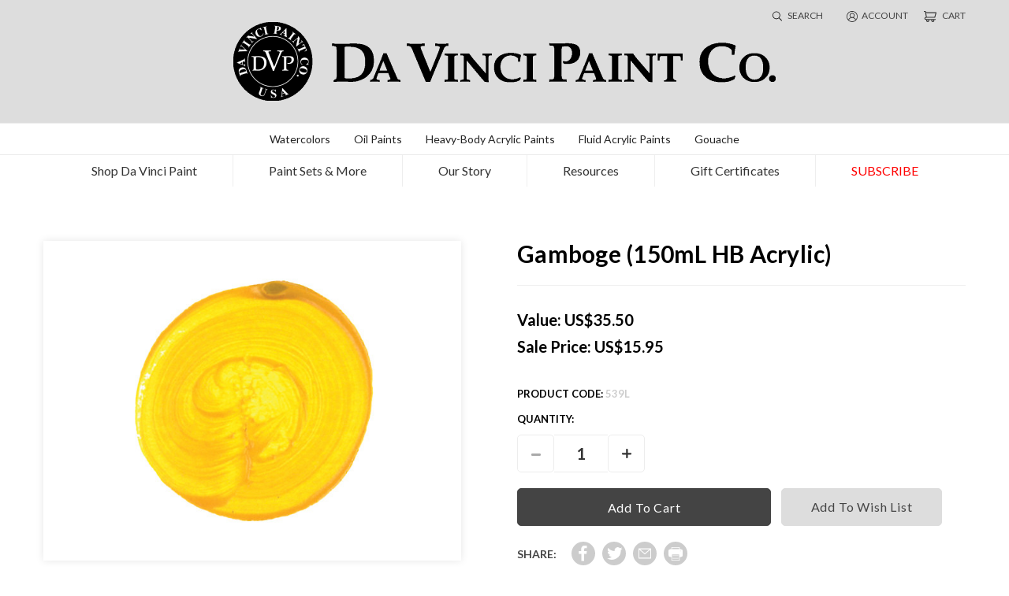

--- FILE ---
content_type: text/html; charset=UTF-8
request_url: https://davincipaints.com/gamboge-150ml-hb-acrylic/
body_size: 16917
content:


<!DOCTYPE html>
<html class="no-js" lang="en">
    <head>
        <title>Da Vinci Gamboge Artist Acrylic Paint – 150ml</title>
        <link rel="dns-prefetch preconnect" href="https://cdn11.bigcommerce.com/s-9n4xcihrak" crossorigin><link rel="dns-prefetch preconnect" href="https://fonts.googleapis.com/" crossorigin><link rel="dns-prefetch preconnect" href="https://fonts.gstatic.com/" crossorigin>
        <meta property="product:price:amount" content="15.95" /><meta property="product:price:currency" content="USD" /><meta property="og:price:standard_amount" content="35.5" /><meta property="og:url" content="https://davincipaints.com/gamboge-150ml-hb-acrylic/" /><meta property="og:site_name" content="Da Vinci Paint Co." /><meta name="keywords" content="artist paint, oil paint, watercolor, acrylic paint, gouache, artist watercolor, professional artist paint, affordable art supplies, professional watercolors, professional oil paints"><link rel='canonical' href='https://davincipaints.com/gamboge-150ml-hb-acrylic/' /><meta name='platform' content='bigcommerce.stencil' /><meta property="og:type" content="product" />
<meta property="og:title" content="Gamboge (150mL HB Acrylic)" />
<meta property="og:description" content="Da Vinci Paint Company is a family-owned business in the USA that creates professional quality artist paints at an exceptional value." />
<meta property="og:image" content="https://cdn11.bigcommerce.com/s-9n4xcihrak/products/691/images/1982/539_Gamboge__32860.1659447562.386.513.jpg?c=1" />
<meta property="og:availability" content="instock" />
<meta property="pinterest:richpins" content="enabled" />
        
         

        <link href="https://cdn11.bigcommerce.com/s-9n4xcihrak/product_images/favicon.png?t&#x3D;1618310558" rel="shortcut icon">
        <meta name="viewport" content="width=device-width, initial-scale=1">

        <script>
            document.documentElement.className = document.documentElement.className.replace('no-js', 'js');
        </script>

        <script>
    function browserSupportsAllFeatures() {
        return window.Promise
            && window.fetch
            && window.URL
            && window.URLSearchParams
            && window.WeakMap
            // object-fit support
            && ('objectFit' in document.documentElement.style);
    }

    function loadScript(src) {
        var js = document.createElement('script');
        js.src = src;
        js.onerror = function () {
            console.error('Failed to load polyfill script ' + src);
        };
        document.head.appendChild(js);
    }

    if (!browserSupportsAllFeatures()) {
        loadScript('https://cdn11.bigcommerce.com/s-9n4xcihrak/stencil/86131ca0-f901-0139-b426-1a8b1673939b/e/b3b702b0-1d61-013e-3fe8-7a5f20018a93/dist/theme-bundle.polyfills.js');
    }
</script>

        <script>
            window.lazySizesConfig = window.lazySizesConfig || {};
            window.lazySizesConfig.loadMode = 1;
        </script>
        <script async src="https://cdn11.bigcommerce.com/s-9n4xcihrak/stencil/86131ca0-f901-0139-b426-1a8b1673939b/e/b3b702b0-1d61-013e-3fe8-7a5f20018a93/dist/theme-bundle.head_async.js"></script>

        <script src="https://ajax.googleapis.com/ajax/libs/webfont/1.6.26/webfont.js"></script>
        <script src="https://ajax.googleapis.com/ajax/libs/jquery/1.7.2/jquery.min.js" type="text/javascript" ></script>
         <script type="text/javascript" src="https://cdn11.bigcommerce.com/s-9n4xcihrak/stencil/86131ca0-f901-0139-b426-1a8b1673939b/e/b3b702b0-1d61-013e-3fe8-7a5f20018a93/js/custom.js"></script>

        <script>
            WebFont.load({
                custom: {
                    families: ['Karla', 'Roboto', 'Source Sans Pro']
                },
                classes: false
            });
        </script>

        <link href="https://fonts.googleapis.com/css?family=Montserrat:400%7CKarla:400&display=swap" rel="stylesheet">
        <link data-stencil-stylesheet href="https://cdn11.bigcommerce.com/s-9n4xcihrak/stencil/86131ca0-f901-0139-b426-1a8b1673939b/e/b3b702b0-1d61-013e-3fe8-7a5f20018a93/css/theme-4d9a4570-e017-013e-4367-76e53fb25cc9.css" rel="stylesheet">
        <link data-stencil-stylesheet href="https://cdn11.bigcommerce.com/s-9n4xcihrak/stencil/86131ca0-f901-0139-b426-1a8b1673939b/e/b3b702b0-1d61-013e-3fe8-7a5f20018a93/css/custom-4d9a4570-e017-013e-4367-76e53fb25cc9.css" rel="stylesheet">

        <!-- Start Tracking Code for analytics_googleanalytics -->

<!-- Google tag (gtag.js) -->

<script async src="https://www.googletagmanager.com/gtag/js?id=UA-161510815-1"></script>
<script>
window.dataLayer = window.dataLayer || [];
function gtag(){dataLayer.push(arguments);}
gtag('js', new Date());
gtag('config', 'UA-161510815-1');
</script>

<!-- End Tracking Code for analytics_googleanalytics -->

<!-- Start Tracking Code for analytics_siteverification -->

<meta name="google-site-verification" content="771bYA2X_0a8EmhNdtCkjuEKjNpcuz1GeZW4p_OH_l4" />

<!-- End Tracking Code for analytics_siteverification -->


<script type="text/javascript" src="https://checkout-sdk.bigcommerce.com/v1/loader.js" defer ></script>
<script src="https://www.google.com/recaptcha/api.js" async defer></script>
<script type="text/javascript">
var BCData = {"product_attributes":{"sku":"539L","upc":null,"mpn":null,"gtin":null,"weight":null,"base":true,"image":null,"price":{"without_tax":{"formatted":"$15.95","value":15.95,"currency":"USD"},"tax_label":"Tax","sale_price_without_tax":{"formatted":"$15.95","value":15.95,"currency":"USD"},"non_sale_price_without_tax":{"formatted":"$35.50","value":35.5,"currency":"USD"}},"stock":null,"instock":true,"stock_message":null,"purchasable":true,"purchasing_message":null,"call_for_price_message":null}};
</script>
<!-- Global site tag (gtag.js) - Google Ads: AW-11068516397 -->
<script async src="https://www.googletagmanager.com/gtag/js?id=AW-11068516397"></script>
<script>
  window.dataLayer = window.dataLayer || [];
  function gtag(){dataLayer.push(arguments);}
  gtag('js', new Date());

  gtag('config', 'AW-11068516397');
  gtag('set', 'developer_id.dMjk3Nj', true);
</script>
<!-- GA4 Code Start: View Product Content -->
<script>
  gtag('event', 'view_item', {
    send_to: 'AW-11068516397',
    ecomm_pagetype: 'product',
    currency: 'USD',
    items: [{
      id: '539L',
      name: 'Gamboge (150mL HB Acrylic)',
      quantity: 1,
      google_business_vertical: 'retail',
      currency: "USD",
      price: 15.95,
    }],
    value: 15.95,
  });
</script>

<script nonce="">
(function () {
    var xmlHttp = new XMLHttpRequest();

    xmlHttp.open('POST', 'https://bes.gcp.data.bigcommerce.com/nobot');
    xmlHttp.setRequestHeader('Content-Type', 'application/json');
    xmlHttp.send('{"store_id":"1001644605","timezone_offset":"-7.0","timestamp":"2026-01-31T03:24:35.75928700Z","visit_id":"145f5cd0-220b-4c1f-8e53-af81752f4b2c","channel_id":1}');
})();
</script>
 
    </head>
    <body class="custom_product">
        <svg data-src="https://cdn11.bigcommerce.com/s-9n4xcihrak/stencil/86131ca0-f901-0139-b426-1a8b1673939b/e/b3b702b0-1d61-013e-3fe8-7a5f20018a93/img/icon-sprite.svg" class="icons-svg-sprite"></svg>

        <a href="#main-content" class="skip-to-main-link">Skip to main content</a>
<header class="header" id="myHeader" role="banner">
   <a href="#" class="mobileMenu-toggle toggle_mn" data-mobile-menu-toggle="menu_responsive">
        <span class="mobileMenu-toggleIcon">Toggle menu</span>
    </a>
    <div class="hdr row">
    <div class="container">
            <div class="hdr_left">
                    <div class="header-logo header-logo--center">
                        <a href="https://davincipaints.com/" class="header-logo__link">
            <img class="header-logo-image-unknown-size" src="https://cdn11.bigcommerce.com/s-9n4xcihrak/images/stencil/original/newlogo_1661933451__45094.original.png" alt="Da Vinci Paint Co." title="Da Vinci Paint Co.">
</a>
                    </div>
            </div>
            <div class="hdr_right">
                <ul class="navUser-section navUser-section--alt">
                    <li class="navUser-item mn_search">
                            <a class="show_srch" href="javascript:void(0)">
                               <svg xmlns="http://www.w3.org/2000/svg" width="12" height="13" viewBox="0 0 30 30"><path d="M29.793,28.217l-7.558-7.558a.7.7,0,0,0-.5-.205h-.6a12.064,12.064,0,1,0-.68.686v.6a.72.72,0,0,0,.205.5l7.558,7.558a.7.7,0,0,0,1,0l.58-.58A.7.7,0,0,0,29.793,28.217ZM12.187,22.5A10.312,10.312,0,1,1,22.5,12.187,10.3,10.3,0,0,1,12.187,22.5Z"/></svg> search
                            </a>
                             
                        </li>
                        <li class="navUser-item HP_account">
                                <a class="navUser-action account" href="/account.php"><svg xmlns="http://www.w3.org/2000/svg" width="14" height="14" viewBox="0 0 14 14"><defs><style>.acc{fill:#333;}</style></defs><path class="acc" d="M15,8A7,7,0,1,0,3.143,13.03a.427.427,0,0,0,.11.1,6.959,6.959,0,0,0,9.494,0,.427.427,0,0,0,.11-.1A6.975,6.975,0,0,0,15,8ZM8,1.875a6.116,6.116,0,0,1,4.8,9.917A4.172,4.172,0,0,0,9.868,9.17a3.193,3.193,0,1,0-3.735,0A4.172,4.172,0,0,0,3.2,11.792,6.116,6.116,0,0,1,8,1.875ZM5.682,6.589A2.318,2.318,0,1,1,8,8.9,2.318,2.318,0,0,1,5.682,6.589Zm-1.747,5.98C4.066,10.965,5.767,9.777,8,9.777s3.934,1.187,4.065,2.791a6.088,6.088,0,0,1-8.131,0Z" transform="translate(-1 -1)"/></svg>account
                                </a>
                        </li>
                        <li class="navUser-item navUser-item--cart">
                            <a class="navUser-action"
                               data-cart-preview
                               data-dropdown="cart-preview-dropdown"
                               data-options="align:right"
                               href="/cart.php"
                               aria-label="Cart with 0 items"
                            >
                           <svg xmlns="http://www.w3.org/2000/svg" width="15.613" height="14" viewBox="0 0 15.613 14"><defs><style>.acar{fill:#333;}</style></defs><path class="acar" d="M5.692,14.614H16.459a.538.538,0,0,0,.52-.4L18.594,8.3a.538.538,0,0,0-.52-.681H5.625l-.2-1.171A.538.538,0,0,0,4.884,6H3.538a.538.538,0,0,0,0,1.077h.9l1.152,6.46a1.885,1.885,0,1,0,.1,3.769h.452a1.884,1.884,0,1,0,3.4,0h2.789a1.884,1.884,0,1,0,3.4,0h1.529a.538.538,0,0,0,0-1.077H5.692a.808.808,0,1,1,0-1.615ZM17.369,8.692l-1.322,4.845H6.68L5.816,8.692ZM8.653,18.113a.808.808,0,1,1-.808-.808A.808.808,0,0,1,8.653,18.113Zm6.191,0a.808.808,0,1,1-.808-.808A.808.808,0,0,1,14.844,18.113Z" transform="translate(-3 -6)"/></svg>
                            <span class="navUser-item-cartLabel">Cart</span>
                            <span class="countPill cart-quantity"></span>
                            </a>

                            <div class="dropdown-menu" id="cart-preview-dropdown" data-dropdown-content aria-hidden="true"></div>
                        </li>
                </ul>
            </div>
        </div>
    </div>
    <div class="main_menu row">
        <div class="container">
        <div class="navPages-container" id="menu" data-menu>
            <nav class="navPages">
    <div class="navPages-quickSearch">
        <div class="container">
    <form class="form" onsubmit="return false" data-url="/search.php" data-quick-search-form>
        <fieldset class="form-fieldset">
             <div class="form-field">
                <label class="is-srOnly" for=nav-menu-quick-search>Search</label>
                <input class="form-input"
                       data-search-quick
                       name=nav-menu-quick-search
                       id=nav-menu-quick-search
                       data-error-message="Search field cannot be empty."
                       placeholder="search"
                       autocomplete="off"
                >
                <input class="search_btn" type="submit" value="">
            </div>
        </fieldset>
    </form>
    <section class="quickSearchResults" data-bind="html: results"></section>
    <p role="status"
       aria-live="polite"
       class="aria-description--hidden"
       data-search-aria-message-predefined-text="product results for"
    ></p>
</div>
    </div>
    <ul class="navPages-list">
        <ul class="navPages-list simple-list">
            <li class="navPages-item watercolors">
                <a class="navPages-action has-subMenu" href="/shop-da-vinci-paint/watercolors/" data-collapsible="navPages-31" aria-label="Watercolors" aria-controls="navPages-31" aria-expanded="false">Watercolors</a>
                <div class="navPage-subMenu" id="navPages-31" aria-hidden="true" tabindex="-1">
                    <ul class="navPage-subMenu-list">
                        <li class="navPage-subMenu-item">
                                <a class="navPage-subMenu-action navPages-action" href="/shop-da-vinci-paint/watercolors/8ml-watercolors/" aria-label="8mL Watercolors">
                                    8mL Watercolors
                                </a>
                        </li>
                        <li class="navPage-subMenu-item">
                                <a class="navPage-subMenu-action navPages-action" href="/shop-da-vinci-paint/watercolor-paint/15ml-watercolor-paint/" aria-label="15mL Watercolors">
                                    15mL Watercolors
                                </a>
                        </li>
                        <li class="navPage-subMenu-item">
                                <a class="navPage-subMenu-action navPages-action" href="/shop-da-vinci-paint/watercolors/37ml-watercolors/" aria-label="37mL Watercolors">
                                    37mL Watercolors
                                </a>
                        </li>
                        <li class="navPage-subMenu-item">
                                <a class="navPage-subMenu-action navPages-action" href="/shop-da-vinci-paint/watercolors/paul-jackson-signature-colors/" aria-label="Paul Jackson Signature Colors">
                                    Paul Jackson Signature Colors
                                </a>
                        </li>
                        <li class="navPage-subMenu-item">
                                <a class="navPage-subMenu-action navPages-action" href="/shop-da-vinci-paint/watercolors/watercolor-painting-mediums/" aria-label="Watercolor Painting Mediums">
                                    Watercolor Painting Mediums
                                </a>
                        </li>
                        <li class="navPage-subMenu-item">
                                <a class="navPage-subMenu-action navPages-action" href="/shop-da-vinci-paint/watercolors/watercolor-paint-sets/" aria-label="Watercolor Paint Sets">
                                    Watercolor Paint Sets
                                </a>
                        </li>
                        <li class="navPage-subMenu-item">
                                <a class="navPage-subMenu-action navPages-action" href="/shop-da-vinci-paint/watercolors/watercolor-samples/" aria-label="Watercolor Samples">
                                    Watercolor Samples
                                </a>
                        </li>
                    </ul>
                </div>
            </li>
            <li class="navPages-item oil-paints">
                <a class="navPages-action has-subMenu" href="/shop-da-vinci-paint/oil-paints/" data-collapsible="navPages-42" aria-label="Oil Paints" aria-controls="navPages-42" aria-expanded="false">Oil Paints</a>
                <div class="navPage-subMenu" id="navPages-42" aria-hidden="true" tabindex="-1">
                    <ul class="navPage-subMenu-list">
                        <li class="navPage-subMenu-item">
                                <a class="navPage-subMenu-action navPages-action" href="/shop-da-vinci-paint/oil-paints/37ml-oil-paints/" aria-label="37mL Oil Paints">
                                    37mL Oil Paints
                                </a>
                        </li>
                        <li class="navPage-subMenu-item">
                                <a class="navPage-subMenu-action navPages-action" href="/shop-da-vinci-paint/oil-paints/150ml-oil-paints/" aria-label="150mL Oil Paints">
                                    150mL Oil Paints
                                </a>
                        </li>
                        <li class="navPage-subMenu-item">
                                <a class="navPage-subMenu-action navPages-action" href="/shop-da-vinci-paint/oil-paints/300ml-oil-paints/" aria-label="300mL Oil Paints">
                                    300mL Oil Paints
                                </a>
                        </li>
                        <li class="navPage-subMenu-item">
                                <a class="navPage-subMenu-action navPages-action" href="/shop-da-vinci-paint/oil-paints/oil-painting-mediums/" aria-label="Oil Painting Mediums">
                                    Oil Painting Mediums
                                </a>
                        </li>
                        <li class="navPage-subMenu-item">
                                <a class="navPage-subMenu-action navPages-action" href="/shop-da-vinci-paint/oil-paints/oil-paint-sets/" aria-label="Oil Paint Set">
                                    Oil Paint Set
                                </a>
                        </li>
                    </ul>
                </div>
            </li>
            <li class="navPages-item heavy-body-acrylic-paints">
                <a class="navPages-action has-subMenu" href="/shop-da-vinci-paint/heavy-body-acrylic-paints/" data-collapsible="navPages-32" aria-label="Heavy-Body Acrylic Paints" aria-controls="navPages-32" aria-expanded="false">Heavy-Body Acrylic Paints</a>
                <div class="navPage-subMenu" id="navPages-32" aria-hidden="true" tabindex="-1">
                <ul class="navPage-subMenu-list">
                    <li class="navPage-subMenu-item">
                        <a class="navPage-subMenu-action navPages-action" href="/shop-da-vinci-paint/heavy-body-acrylic-paints/60ml-heavy-body-acrylic-paints/" aria-label="60mL Heavy-Body Acrylics">
                                60mL Heavy-Body Acrylics
                        </a>
                    </li>
                    <li class="navPage-subMenu-item">
                        <a class="navPage-subMenu-action navPages-action" href="/shop-da-vinci-paint/heavy-body-acrylic-paints/150ml-heavy-body-acrylic-paints/" aria-label="150mL Heavy-Body Acrylics">
                                150mL Heavy-Body Acrylics
                        </a>
                    </li>
                    <li class="navPage-subMenu-item">
                        <a class="navPage-subMenu-action navPages-action" href="/shop-da-vinci-paint/heavy-body-acrylic-paints/16oz-heavy-body-acrylic-paints/" aria-label="16oz Heavy-Body Acrylics">
                                16oz Heavy-Body Acrylics
                        </a>
                    </li>
                </ul>
                </div>
            </li>
            <li class="navPages-item fluid-acrylic-paints">
                <a class="navPages-action has-subMenu" href="/shop-da-vinci-paint/fluid-acrylic-paints/" data-collapsible="navPages-43" aria-label="Fluid Acrylic Paints" aria-controls="navPages-43" aria-expanded="false">
            Fluid Acrylic Paints
            </a>
                <div class="navPage-subMenu" id="navPages-43" aria-hidden="true" tabindex="-1">
                    <ul class="navPage-subMenu-list">
                        <li class="navPage-subMenu-item">
                                <a class="navPage-subMenu-action navPages-action" href="/shop-da-vinci-paint/fluid-acrylic-paints/1floz-fluid-acrylic-paints/" aria-label="1oz Fluid Acrylics">
                                    1oz Fluid Acrylics
                                </a>
                        </li>
                        <li class="navPage-subMenu-item">
                                <a class="navPage-subMenu-action navPages-action" href="/shop-da-vinci-paint/fluid-acrylic-paints/4floz-fluid-acrylic-paints/" aria-label="4oz Fluid Acrylics">
                                    4oz Fluid Acrylics
                                </a>
                        </li>
                        <li class="navPage-subMenu-item">
                            <a class="navPage-subMenu-action navPages-action" href="/shop-da-vinci-paint/fluid-acrylic-paints/16floz-fluid-acrylic-paints/" aria-label="16oz Fluid Acrylics">
                                16oz Fluid Acrylics
                            </a>
                        </li>
                    </ul>
                </div>
            </li>
            <li class="navPages-item gouache">
                <a class="navPages-action has-subMenu" href="/shop-da-vinci-paint/gouache/" data-collapsible="navPages-45" aria-label="Gouache" aria-controls="navPages-45" aria-expanded="false">Gouache</a>
                <div class="navPage-subMenu" id="navPages-45" aria-hidden="true" tabindex="-1">
                    <ul class="navPage-subMenu-list">
                        <li class="navPage-subMenu-item">
                            <a class="navPage-subMenu-action navPages-action" href="/shop-da-vinci-paint/gouache/37ml-gouache-paints/" aria-label="37mL Gouache">37mL Gouache</a>
                        </li>
                        <li class="navPage-subMenu-item">
                            <a class="navPage-subMenu-action navPages-action" href="/shop-da-vinci-paint/gouache/150ml-16oz-gouache-paints/" aria-label="150mL Gouache">150mL Gouache</a>
                        </li>
                                                <li class="navPage-subMenu-item">
                            <a class="navPage-subMenu-action navPages-action" href="/shop-da-vinci-paint/gouache/gouache-paint-sets/" aria-label="Gouache Sets">Gouache Sets</a>
                        </li>
                    </ul>
                </div>
            </li>
        </ul>
            <li class="navPages-item shop-da-vinci-paint">
                <a class="navPages-action has-subMenu activePage"
   href="https://davincipaints.com/shop-da-vinci-paint/"
   data-collapsible="navPages-24"
>
    Shop Da Vinci Paint
</a>
<div class="navPage-subMenu" id="navPages-24" aria-hidden="true" tabindex="-1">
    <ul class="navPage-subMenu-list">
            <li class="navPage-subMenu-item">
                    <a class="navPage-subMenu-action navPages-action has-subMenu"
                       href="https://davincipaints.com/shop-da-vinci-paint/watercolors/"
                       aria-label="Watercolor Paint"
                    >
                        Watercolor Paint
                        <span class="collapsible-icon-wrapper"
                            data-collapsible="navPages-25"
                            data-collapsible-disabled-breakpoint="medium"
                            data-collapsible-disabled-state="open"
                            data-collapsible-enabled-state="closed"
                        >
                            <i class="icon navPages-action-moreIcon" aria-hidden="true">
                                <svg><use xlink:href="#icon-chevron-down" /></svg>
                            </i>
                        </span>
                    </a>
                    <ul class="navPage-childList" id="navPages-25">
                        <li class="navPage-childList-item">
                            <a class="navPage-childList-action navPages-action"
                               href="https://davincipaints.com/shop-da-vinci-paint/watercolors/8ml-watercolors/"
                               aria-label="8mL Watercolor Paint"
                            >
                                8mL Watercolor Paint
                            </a>
                        </li>
                        <li class="navPage-childList-item">
                            <a class="navPage-childList-action navPages-action"
                               href="https://davincipaints.com/shop-da-vinci-paint/watercolor-paint/15ml-watercolor-paint/"
                               aria-label="15mL Watercolor Paint"
                            >
                                15mL Watercolor Paint
                            </a>
                        </li>
                        <li class="navPage-childList-item">
                            <a class="navPage-childList-action navPages-action"
                               href="https://davincipaints.com/shop-da-vinci-paint/watercolors/37ml-watercolors/"
                               aria-label="37mL Watercolor Paint"
                            >
                                37mL Watercolor Paint
                            </a>
                        </li>
                        <li class="navPage-childList-item">
                            <a class="navPage-childList-action navPages-action"
                               href="https://davincipaints.com/shop-da-vinci-paint/watercolors/paul-jackson-signature-colors/"
                               aria-label="Paul Jackson Signature Watercolors"
                            >
                                Paul Jackson Signature Watercolors
                            </a>
                        </li>
                        <li class="navPage-childList-item">
                            <a class="navPage-childList-action navPages-action"
                               href="https://davincipaints.com/shop-da-vinci-paint/watercolors/watercolor-painting-mediums/"
                               aria-label="Watercolor Painting Mediums"
                            >
                                Watercolor Painting Mediums
                            </a>
                        </li>
                        <li class="navPage-childList-item">
                            <a class="navPage-childList-action navPages-action"
                               href="https://davincipaints.com/shop-da-vinci-paint/watercolors/watercolor-paint-sets/"
                               aria-label="Watercolor Paint Sets"
                            >
                                Watercolor Paint Sets
                            </a>
                        </li>
                        <li class="navPage-childList-item">
                            <a class="navPage-childList-action navPages-action"
                               href="https://davincipaints.com/shop-da-vinci-paint/watercolors/watercolor-samples/"
                               aria-label="Watercolor Paint Samples"
                            >
                                Watercolor Paint Samples
                            </a>
                        </li>
                    </ul>
            </li>
            <li class="navPage-subMenu-item">
                    <a class="navPage-subMenu-action navPages-action has-subMenu"
                       href="https://davincipaints.com/shop-da-vinci-paint/oil-paints/"
                       aria-label="Oil Paint"
                    >
                        Oil Paint
                        <span class="collapsible-icon-wrapper"
                            data-collapsible="navPages-35"
                            data-collapsible-disabled-breakpoint="medium"
                            data-collapsible-disabled-state="open"
                            data-collapsible-enabled-state="closed"
                        >
                            <i class="icon navPages-action-moreIcon" aria-hidden="true">
                                <svg><use xlink:href="#icon-chevron-down" /></svg>
                            </i>
                        </span>
                    </a>
                    <ul class="navPage-childList" id="navPages-35">
                        <li class="navPage-childList-item">
                            <a class="navPage-childList-action navPages-action"
                               href="https://davincipaints.com/shop-da-vinci-paint/oil-paints/37ml-oil-paints/"
                               aria-label="37mL Oil Paint"
                            >
                                37mL Oil Paint
                            </a>
                        </li>
                        <li class="navPage-childList-item">
                            <a class="navPage-childList-action navPages-action"
                               href="https://davincipaints.com/shop-da-vinci-paint/oil-paints/150ml-oil-paints/"
                               aria-label="150mL Oil Paint"
                            >
                                150mL Oil Paint
                            </a>
                        </li>
                        <li class="navPage-childList-item">
                            <a class="navPage-childList-action navPages-action"
                               href="https://davincipaints.com/shop-da-vinci-paint/oil-paints/300ml-oil-paints/"
                               aria-label="300mL Oil Paint"
                            >
                                300mL Oil Paint
                            </a>
                        </li>
                        <li class="navPage-childList-item">
                            <a class="navPage-childList-action navPages-action"
                               href="https://davincipaints.com/shop-da-vinci-paint/oil-paints/oil-painting-mediums/"
                               aria-label="Oil Painting Mediums"
                            >
                                Oil Painting Mediums
                            </a>
                        </li>
                        <li class="navPage-childList-item">
                            <a class="navPage-childList-action navPages-action"
                               href="https://davincipaints.com/shop-da-vinci-paint/oil-paints/oil-paint-sets/"
                               aria-label="Oil Paint Sets"
                            >
                                Oil Paint Sets
                            </a>
                        </li>
                        <li class="navPage-childList-item">
                            <a class="navPage-childList-action navPages-action"
                               href="https://davincipaints.com/shop-da-vinci-paint/oil-paints/oil-paint-samples/"
                               aria-label="Oil Paint Samples"
                            >
                                Oil Paint Samples
                            </a>
                        </li>
                    </ul>
            </li>
            <li class="navPage-subMenu-item">
                    <a class="navPage-subMenu-action navPages-action has-subMenu activePage"
                       href="https://davincipaints.com/shop-da-vinci-paint/heavy-body-acrylic-paints/"
                       aria-label="Heavy-Body Acrylic Paint"
                    >
                        Heavy-Body Acrylic Paint
                        <span class="collapsible-icon-wrapper"
                            data-collapsible="navPages-27"
                            data-collapsible-disabled-breakpoint="medium"
                            data-collapsible-disabled-state="open"
                            data-collapsible-enabled-state="closed"
                        >
                            <i class="icon navPages-action-moreIcon" aria-hidden="true">
                                <svg><use xlink:href="#icon-chevron-down" /></svg>
                            </i>
                        </span>
                    </a>
                    <ul class="navPage-childList" id="navPages-27">
                        <li class="navPage-childList-item">
                            <a class="navPage-childList-action navPages-action"
                               href="https://davincipaints.com/shop-da-vinci-paint/heavy-body-acrylic-paints/60ml-heavy-body-acrylic-paints/"
                               aria-label="60mL Heavy-Body Acrylic Paint"
                            >
                                60mL Heavy-Body Acrylic Paint
                            </a>
                        </li>
                        <li class="navPage-childList-item">
                            <a class="navPage-childList-action navPages-action"
                               href="https://davincipaints.com/shop-da-vinci-paint/heavy-body-acrylic-paints/150ml-heavy-body-acrylic-paints/"
                               aria-label="150mL Heavy-Body Acrylic Paint"
                            >
                                150mL Heavy-Body Acrylic Paint
                            </a>
                        </li>
                        <li class="navPage-childList-item">
                            <a class="navPage-childList-action navPages-action"
                               href="https://davincipaints.com/shop-da-vinci-paint/heavy-body-acrylic-paints/16oz-heavy-body-acrylic-paints/"
                               aria-label="16oz Heavy-Body Acrylic Paint"
                            >
                                16oz Heavy-Body Acrylic Paint
                            </a>
                        </li>
                        <li class="navPage-childList-item">
                            <a class="navPage-childList-action navPages-action"
                               href="https://davincipaints.com/shop-da-vinci-paint/heavy-body-acrylic-paints/gallon-heavy-body-acrylic-paints/"
                               aria-label="Gallon Heavy-Body Acrylic Paint"
                            >
                                Gallon Heavy-Body Acrylic Paint
                            </a>
                        </li>
                        <li class="navPage-childList-item">
                            <a class="navPage-childList-action navPages-action"
                               href="https://davincipaints.com/shop-da-vinci-paint/heavy-body-acrylic-paints/acrylic-painting-mediums/"
                               aria-label="Acrylic Painting Mediums"
                            >
                                Acrylic Painting Mediums
                            </a>
                        </li>
                        <li class="navPage-childList-item">
                            <a class="navPage-childList-action navPages-action"
                               href="https://davincipaints.com/shop-da-vinci-paint/heavy-body-acrylic-paints/heavy-body-acrylic-paint-sets/"
                               aria-label="Heavy-Body Acrylic Paint Sets"
                            >
                                Heavy-Body Acrylic Paint Sets
                            </a>
                        </li>
                        <li class="navPage-childList-item">
                            <a class="navPage-childList-action navPages-action"
                               href="https://davincipaints.com/shop-da-vinci-paint/heavy-body-acrylic-paints/heavy-body-acrylic-paint-samples/"
                               aria-label="Heavy-Body Acrylic Paint Samples"
                            >
                                Heavy-Body Acrylic Paint Samples
                            </a>
                        </li>
                    </ul>
            </li>
            <li class="navPage-subMenu-item">
                    <a class="navPage-subMenu-action navPages-action has-subMenu"
                       href="https://davincipaints.com/shop-da-vinci-paint/fluid-acrylic-paints/"
                       aria-label="Fluid Acrylic Paint"
                    >
                        Fluid Acrylic Paint
                        <span class="collapsible-icon-wrapper"
                            data-collapsible="navPages-48"
                            data-collapsible-disabled-breakpoint="medium"
                            data-collapsible-disabled-state="open"
                            data-collapsible-enabled-state="closed"
                        >
                            <i class="icon navPages-action-moreIcon" aria-hidden="true">
                                <svg><use xlink:href="#icon-chevron-down" /></svg>
                            </i>
                        </span>
                    </a>
                    <ul class="navPage-childList" id="navPages-48">
                        <li class="navPage-childList-item">
                            <a class="navPage-childList-action navPages-action"
                               href="https://davincipaints.com/shop-da-vinci-paint/fluid-acrylic-paints/1floz-fluid-acrylic-paints/"
                               aria-label="1floz Fluid Acrylic Paint"
                            >
                                1floz Fluid Acrylic Paint
                            </a>
                        </li>
                        <li class="navPage-childList-item">
                            <a class="navPage-childList-action navPages-action"
                               href="https://davincipaints.com/shop-da-vinci-paint/fluid-acrylic-paints/4floz-fluid-acrylic-paints/"
                               aria-label="4floz Fluid Acrylic Paint"
                            >
                                4floz Fluid Acrylic Paint
                            </a>
                        </li>
                        <li class="navPage-childList-item">
                            <a class="navPage-childList-action navPages-action"
                               href="https://davincipaints.com/shop-da-vinci-paint/fluid-acrylic-paints/16floz-fluid-acrylic-paints/"
                               aria-label="16floz Fluid Acrylic Paint"
                            >
                                16floz Fluid Acrylic Paint
                            </a>
                        </li>
                        <li class="navPage-childList-item">
                            <a class="navPage-childList-action navPages-action"
                               href="https://davincipaints.com/shop-da-vinci-paint/fluid-acrylic-paints/acrylic-painting-mediums/"
                               aria-label="Acrylic Painting Mediums"
                            >
                                Acrylic Painting Mediums
                            </a>
                        </li>
                        <li class="navPage-childList-item">
                            <a class="navPage-childList-action navPages-action"
                               href="https://davincipaints.com/shop-da-vinci-paint/fluid-acrylic-paints/fluid-acrylic-paint-sets/"
                               aria-label="Fluid Acrylic Paint Sets"
                            >
                                Fluid Acrylic Paint Sets
                            </a>
                        </li>
                        <li class="navPage-childList-item">
                            <a class="navPage-childList-action navPages-action"
                               href="https://davincipaints.com/shop-da-vinci-paint/fluid-acrylic-paints/fluid-acrylic-paint-samples/"
                               aria-label="Fluid Acrylic Paint Samples"
                            >
                                Fluid Acrylic Paint Samples
                            </a>
                        </li>
                    </ul>
            </li>
            <li class="navPage-subMenu-item">
                    <a class="navPage-subMenu-action navPages-action has-subMenu"
                       href="https://davincipaints.com/shop-da-vinci-paint/gouache/"
                       aria-label="Gouache"
                    >
                        Gouache
                        <span class="collapsible-icon-wrapper"
                            data-collapsible="navPages-49"
                            data-collapsible-disabled-breakpoint="medium"
                            data-collapsible-disabled-state="open"
                            data-collapsible-enabled-state="closed"
                        >
                            <i class="icon navPages-action-moreIcon" aria-hidden="true">
                                <svg><use xlink:href="#icon-chevron-down" /></svg>
                            </i>
                        </span>
                    </a>
                    <ul class="navPage-childList" id="navPages-49">
                        <li class="navPage-childList-item">
                            <a class="navPage-childList-action navPages-action"
                               href="https://davincipaints.com/shop-da-vinci-paint/gouache/37ml-gouache-paints/"
                               aria-label="37mL Gouache Paint"
                            >
                                37mL Gouache Paint
                            </a>
                        </li>
                        <li class="navPage-childList-item">
                            <a class="navPage-childList-action navPages-action"
                               href="https://davincipaints.com/shop-da-vinci-paint/gouache/150ml-16oz-gouache-paints/"
                               aria-label="150mL &amp; 16oz Gouache Paint"
                            >
                                150mL &amp; 16oz Gouache Paint
                            </a>
                        </li>
                        <li class="navPage-childList-item">
                            <a class="navPage-childList-action navPages-action"
                               href="https://davincipaints.com/shop-da-vinci-paint/gouache/watercolor-painting-mediums/"
                               aria-label="Watercolor Painting Mediums"
                            >
                                Watercolor Painting Mediums
                            </a>
                        </li>
                        <li class="navPage-childList-item">
                            <a class="navPage-childList-action navPages-action"
                               href="https://davincipaints.com/shop-da-vinci-paint/gouache/gouache-paint-sets/"
                               aria-label="Gouache Paint Sets"
                            >
                                Gouache Paint Sets
                            </a>
                        </li>
                    </ul>
            </li>
            <li class="navPage-subMenu-item">
                    <a class="navPage-subMenu-action navPages-action"
                       href="https://davincipaints.com/shop-da-vinci-paint/all-painting-mediums/"
                       aria-label="All Painting Mediums"
                    >
                        All Painting Mediums
                    </a>
            </li>
            <li class="navPage-subMenu-item">
                    <a class="navPage-subMenu-action navPages-action"
                       href="https://davincipaints.com/shop-da-vinci-paint/all-paint-sets-gifts/"
                       aria-label="All Paint Sets &amp; Gifts"
                    >
                        All Paint Sets &amp; Gifts
                    </a>
            </li>
            <li class="navPage-subMenu-item">
                    <a class="navPage-subMenu-action navPages-action"
                       href="https://davincipaints.com/shop-da-vinci-paint/all-paint-samples/"
                       aria-label="All Paint Samples"
                    >
                        All Paint Samples
                    </a>
            </li>
    </ul>
</div>
            </li>
            <li class="navPages-item paint-sets-more">
                <a class="navPages-action"
   href="https://davincipaints.com/paint-sets-accessories/"
   aria-label="Paint Sets &amp; More"
>
    Paint Sets &amp; More
</a>
            </li>
        <li class="navPages-item">
            <a href="/about-us/" class="navPages-action">Our Story</a>
        </li>
        <li class="navPages-item">
            <a href="/resources/" class="navPages-action">Resources</a>
        </li>
        </li> 
        <li class="navPages-item">
            <a class="navPages-action" href="/giftcertificates.php">
                Gift Certificates
            </a>
             
        </li>
                <li class="navPages-item">
            <a class="navPages-action" href="https://bit.ly/3yVLrF3">
            <p style="color: #FF0000">    SUBSCRIBE</p>
            </a>
             
        </li> 
    </ul>
    <ul class="navPages-list navPages-list--user">
            <li class="navPages-item">
                <a class="navPages-action"
                   href="/giftcertificates.php"
                   aria-label="Gift Certificates"
                >
                    Gift Certificates
                </a>
            </li>
            <li class="navPages-item">
                <a class="navPages-action"
                   href="/login.php"
                   aria-label="Sign in"
                >
                    Sign in
                </a>
                    or
                    <a class="navPages-action"
                       href="/login.php?action&#x3D;create_account"
                       aria-label="Register"
                    >
                        Register
                    </a>
            </li>
    </ul>
</nav>
        </div>
         <div class="navPages-container" id="menu_responsive" data-menu>
            <nav class="navPages">
    <div class="navPages-quickSearch">
        <div class="container">
    <form class="form" onsubmit="return false" data-url="/search.php" data-quick-search-form>
        <fieldset class="form-fieldset">
             <div class="form-field">
                <label class="is-srOnly" for=nav-menu-quick-search>Search</label>
                <input class="form-input"
                       data-search-quick
                       name=nav-menu-quick-search
                       id=nav-menu-quick-search
                       data-error-message="Search field cannot be empty."
                       placeholder="search"
                       autocomplete="off"
                >
                <input class="search_btn" type="submit" value="">
            </div>
        </fieldset>
    </form>
    <section class="quickSearchResults" data-bind="html: results"></section>
    <p role="status"
       aria-live="polite"
       class="aria-description--hidden"
       data-search-aria-message-predefined-text="product results for"
    ></p>
</div>
    </div>
    <ul class="navPages-list">
        <ul class="navPages-list simple-list">
            <li class="navPages-item watercolors">
                <a class="navPages-action has-subMenu" href="/shop-da-vinci-paint/watercolors/" data-collapsible="navPages-31" aria-label="Watercolors" aria-controls="navPages-31" aria-expanded="false">Watercolors</a>
                <div class="navPage-subMenu" id="navPages-31" aria-hidden="true" tabindex="-1">
                    <ul class="navPage-subMenu-list">
                        <li class="navPage-subMenu-item">
                                <a class="navPage-subMenu-action navPages-action" href="/shop-da-vinci-paint/watercolors/8ml-watercolors/" aria-label="8mL Watercolors">
                                    8mL Watercolors
                                </a>
                        </li>
                        <li class="navPage-subMenu-item">
                                <a class="navPage-subMenu-action navPages-action" href="/shop-da-vinci-paint/watercolor-paint/15ml-watercolor-paint/" aria-label="15mL Watercolors">
                                    15mL Watercolors
                                </a>
                        </li>
                        <li class="navPage-subMenu-item">
                                <a class="navPage-subMenu-action navPages-action" href="/shop-da-vinci-paint/watercolors/37ml-watercolors/" aria-label="37mL Watercolors">
                                    37mL Watercolors
                                </a>
                        </li>
                        <li class="navPage-subMenu-item">
                                <a class="navPage-subMenu-action navPages-action" href="/shop-da-vinci-paint/watercolors/paul-jackson-signature-colors/" aria-label="Paul Jackson Signature Colors">
                                    Paul Jackson Signature Colors
                                </a>
                        </li>
                        <li class="navPage-subMenu-item">
                                <a class="navPage-subMenu-action navPages-action" href="/shop-da-vinci-paint/watercolors/watercolor-painting-mediums/" aria-label="Watercolor Painting Mediums">
                                    Watercolor Painting Mediums
                                </a>
                        </li>
                        <li class="navPage-subMenu-item">
                                <a class="navPage-subMenu-action navPages-action" href="/shop-da-vinci-paint/watercolors/watercolor-paint-sets/" aria-label="Watercolor Paint Sets">
                                    Watercolor Paint Sets
                                </a>
                        </li>
                        <li class="navPage-subMenu-item">
                                <a class="navPage-subMenu-action navPages-action" href="/shop-da-vinci-paint/watercolors/watercolor-samples/" aria-label="Watercolor Samples">
                                    Watercolor Samples
                                </a>
                        </li>
                    </ul>
                </div>
            </li>
            <li class="navPages-item oil-paints">
                <a class="navPages-action has-subMenu" href="/shop-da-vinci-paint/oil-paints/" data-collapsible="navPages-42" aria-label="Oil Paints" aria-controls="navPages-42" aria-expanded="false">Oil Paints</a>
                <div class="navPage-subMenu" id="navPages-42" aria-hidden="true" tabindex="-1">
                    <ul class="navPage-subMenu-list">
                        <li class="navPage-subMenu-item">
                                <a class="navPage-subMenu-action navPages-action" href="/shop-da-vinci-paint/oil-paints/37ml-oil-paints/" aria-label="37mL Oil Paints">
                                    37mL Oil Paints
                                </a>
                        </li>
                        <li class="navPage-subMenu-item">
                                <a class="navPage-subMenu-action navPages-action" href="/shop-da-vinci-paint/oil-paints/150ml-oil-paints/" aria-label="150mL Oil Paints">
                                    150mL Oil Paints
                                </a>
                        </li>
                        <li class="navPage-subMenu-item">
                                <a class="navPage-subMenu-action navPages-action" href="/shop-da-vinci-paint/oil-paints/300ml-oil-paints/" aria-label="300mL Oil Paints">
                                    300mL Oil Paints
                                </a>
                        </li>
                        <li class="navPage-subMenu-item">
                                <a class="navPage-subMenu-action navPages-action" href="/shop-da-vinci-paint/oil-paints/oil-painting-mediums/" aria-label="Oil Painting Mediums">
                                    Oil Painting Mediums
                                </a>
                        </li>
                        <li class="navPage-subMenu-item">
                                <a class="navPage-subMenu-action navPages-action" href="/shop-da-vinci-paint/oil-paints/oil-paint-sets/" aria-label="Oil Paint Set">
                                    Oil Paint Set
                                </a>
                        </li>
                    </ul>
                </div>
            </li>
            <li class="navPages-item heavy-body-acrylic-paints">
                <a class="navPages-action has-subMenu" href="/shop-da-vinci-paint/heavy-body-acrylic-paints/" data-collapsible="navPages-32" aria-label="Heavy-Body Acrylic Paints" aria-controls="navPages-32" aria-expanded="false">Heavy-Body Acrylic Paints</a>
                <div class="navPage-subMenu" id="navPages-32" aria-hidden="true" tabindex="-1">
                <ul class="navPage-subMenu-list">
                    <li class="navPage-subMenu-item">
                        <a class="navPage-subMenu-action navPages-action" href="/shop-da-vinci-paint/heavy-body-acrylic-paints/60ml-heavy-body-acrylic-paints/" aria-label="60mL Heavy-Body Acrylics">
                                60mL Heavy-Body Acrylics
                        </a>
                    </li>
                    <li class="navPage-subMenu-item">
                        <a class="navPage-subMenu-action navPages-action" href="/shop-da-vinci-paint/heavy-body-acrylic-paints/150ml-heavy-body-acrylic-paints/" aria-label="150mL Heavy-Body Acrylics">
                                150mL Heavy-Body Acrylics
                        </a>
                    </li>
                    <li class="navPage-subMenu-item">
                        <a class="navPage-subMenu-action navPages-action" href="/shop-da-vinci-paint/heavy-body-acrylic-paints/16oz-heavy-body-acrylic-paints/" aria-label="16oz Heavy-Body Acrylics">
                                16oz Heavy-Body Acrylics
                        </a>
                    </li>
                </ul>
                </div>
            </li>
            <li class="navPages-item fluid-acrylic-paints">
                <a class="navPages-action has-subMenu" href="/shop-da-vinci-paint/fluid-acrylic-paints/" data-collapsible="navPages-43" aria-label="Fluid Acrylic Paints" aria-controls="navPages-43" aria-expanded="false">
            Fluid Acrylic Paints
            </a>
                <div class="navPage-subMenu" id="navPages-43" aria-hidden="true" tabindex="-1">
                    <ul class="navPage-subMenu-list">
                        <li class="navPage-subMenu-item">
                                <a class="navPage-subMenu-action navPages-action" href="/shop-da-vinci-paint/fluid-acrylic-paints/1floz-fluid-acrylic-paints/" aria-label="1oz Fluid Acrylics">
                                    1oz Fluid Acrylics
                                </a>
                        </li>
                        <li class="navPage-subMenu-item">
                                <a class="navPage-subMenu-action navPages-action" href="/shop-da-vinci-paint/fluid-acrylic-paints/4floz-fluid-acrylic-paints/" aria-label="4oz Fluid Acrylics">
                                    4oz Fluid Acrylics
                                </a>
                        </li>
                        <li class="navPage-subMenu-item">
                            <a class="navPage-subMenu-action navPages-action" href="/shop-da-vinci-paint/fluid-acrylic-paints/16floz-fluid-acrylic-paints/" aria-label="16oz Fluid Acrylics">
                                16oz Fluid Acrylics
                            </a>
                        </li>
                    </ul>
                </div>
            </li>
            <li class="navPages-item gouache">
                <a class="navPages-action has-subMenu" href="/shop-da-vinci-paint/gouache/" data-collapsible="navPages-45" aria-label="Gouache" aria-controls="navPages-45" aria-expanded="false">Gouache</a>
                <div class="navPage-subMenu" id="navPages-45" aria-hidden="true" tabindex="-1">
                    <ul class="navPage-subMenu-list">
                        <li class="navPage-subMenu-item">
                            <a class="navPage-subMenu-action navPages-action" href="/shop-da-vinci-paint/gouache/37ml-gouache-paints/" aria-label="37mL Gouache">37mL Gouache</a>
                        </li>
                        <li class="navPage-subMenu-item">
                            <a class="navPage-subMenu-action navPages-action" href="/shop-da-vinci-paint/gouache/150ml-16oz-gouache-paints/" aria-label="150mL Gouache">150mL Gouache</a>
                        </li>
                                                <li class="navPage-subMenu-item">
                            <a class="navPage-subMenu-action navPages-action" href="/shop-da-vinci-paint/gouache/gouache-paint-sets/" aria-label="Gouache Sets">Gouache Sets</a>
                        </li>
                    </ul>
                </div>
            </li>
        </ul>
            <li class="navPages-item shop-da-vinci-paint">
                <a class="navPages-action has-subMenu activePage"
   href="https://davincipaints.com/shop-da-vinci-paint/"
   data-collapsible="navPages-24"
>
    Shop Da Vinci Paint
</a>
<div class="navPage-subMenu" id="navPages-24" aria-hidden="true" tabindex="-1">
    <ul class="navPage-subMenu-list">
            <li class="navPage-subMenu-item">
                    <a class="navPage-subMenu-action navPages-action has-subMenu"
                       href="https://davincipaints.com/shop-da-vinci-paint/watercolors/"
                       aria-label="Watercolor Paint"
                    >
                        Watercolor Paint
                        <span class="collapsible-icon-wrapper"
                            data-collapsible="navPages-25"
                            data-collapsible-disabled-breakpoint="medium"
                            data-collapsible-disabled-state="open"
                            data-collapsible-enabled-state="closed"
                        >
                            <i class="icon navPages-action-moreIcon" aria-hidden="true">
                                <svg><use xlink:href="#icon-chevron-down" /></svg>
                            </i>
                        </span>
                    </a>
                    <ul class="navPage-childList" id="navPages-25">
                        <li class="navPage-childList-item">
                            <a class="navPage-childList-action navPages-action"
                               href="https://davincipaints.com/shop-da-vinci-paint/watercolors/8ml-watercolors/"
                               aria-label="8mL Watercolor Paint"
                            >
                                8mL Watercolor Paint
                            </a>
                        </li>
                        <li class="navPage-childList-item">
                            <a class="navPage-childList-action navPages-action"
                               href="https://davincipaints.com/shop-da-vinci-paint/watercolor-paint/15ml-watercolor-paint/"
                               aria-label="15mL Watercolor Paint"
                            >
                                15mL Watercolor Paint
                            </a>
                        </li>
                        <li class="navPage-childList-item">
                            <a class="navPage-childList-action navPages-action"
                               href="https://davincipaints.com/shop-da-vinci-paint/watercolors/37ml-watercolors/"
                               aria-label="37mL Watercolor Paint"
                            >
                                37mL Watercolor Paint
                            </a>
                        </li>
                        <li class="navPage-childList-item">
                            <a class="navPage-childList-action navPages-action"
                               href="https://davincipaints.com/shop-da-vinci-paint/watercolors/paul-jackson-signature-colors/"
                               aria-label="Paul Jackson Signature Watercolors"
                            >
                                Paul Jackson Signature Watercolors
                            </a>
                        </li>
                        <li class="navPage-childList-item">
                            <a class="navPage-childList-action navPages-action"
                               href="https://davincipaints.com/shop-da-vinci-paint/watercolors/watercolor-painting-mediums/"
                               aria-label="Watercolor Painting Mediums"
                            >
                                Watercolor Painting Mediums
                            </a>
                        </li>
                        <li class="navPage-childList-item">
                            <a class="navPage-childList-action navPages-action"
                               href="https://davincipaints.com/shop-da-vinci-paint/watercolors/watercolor-paint-sets/"
                               aria-label="Watercolor Paint Sets"
                            >
                                Watercolor Paint Sets
                            </a>
                        </li>
                        <li class="navPage-childList-item">
                            <a class="navPage-childList-action navPages-action"
                               href="https://davincipaints.com/shop-da-vinci-paint/watercolors/watercolor-samples/"
                               aria-label="Watercolor Paint Samples"
                            >
                                Watercolor Paint Samples
                            </a>
                        </li>
                    </ul>
            </li>
            <li class="navPage-subMenu-item">
                    <a class="navPage-subMenu-action navPages-action has-subMenu"
                       href="https://davincipaints.com/shop-da-vinci-paint/oil-paints/"
                       aria-label="Oil Paint"
                    >
                        Oil Paint
                        <span class="collapsible-icon-wrapper"
                            data-collapsible="navPages-35"
                            data-collapsible-disabled-breakpoint="medium"
                            data-collapsible-disabled-state="open"
                            data-collapsible-enabled-state="closed"
                        >
                            <i class="icon navPages-action-moreIcon" aria-hidden="true">
                                <svg><use xlink:href="#icon-chevron-down" /></svg>
                            </i>
                        </span>
                    </a>
                    <ul class="navPage-childList" id="navPages-35">
                        <li class="navPage-childList-item">
                            <a class="navPage-childList-action navPages-action"
                               href="https://davincipaints.com/shop-da-vinci-paint/oil-paints/37ml-oil-paints/"
                               aria-label="37mL Oil Paint"
                            >
                                37mL Oil Paint
                            </a>
                        </li>
                        <li class="navPage-childList-item">
                            <a class="navPage-childList-action navPages-action"
                               href="https://davincipaints.com/shop-da-vinci-paint/oil-paints/150ml-oil-paints/"
                               aria-label="150mL Oil Paint"
                            >
                                150mL Oil Paint
                            </a>
                        </li>
                        <li class="navPage-childList-item">
                            <a class="navPage-childList-action navPages-action"
                               href="https://davincipaints.com/shop-da-vinci-paint/oil-paints/300ml-oil-paints/"
                               aria-label="300mL Oil Paint"
                            >
                                300mL Oil Paint
                            </a>
                        </li>
                        <li class="navPage-childList-item">
                            <a class="navPage-childList-action navPages-action"
                               href="https://davincipaints.com/shop-da-vinci-paint/oil-paints/oil-painting-mediums/"
                               aria-label="Oil Painting Mediums"
                            >
                                Oil Painting Mediums
                            </a>
                        </li>
                        <li class="navPage-childList-item">
                            <a class="navPage-childList-action navPages-action"
                               href="https://davincipaints.com/shop-da-vinci-paint/oil-paints/oil-paint-sets/"
                               aria-label="Oil Paint Sets"
                            >
                                Oil Paint Sets
                            </a>
                        </li>
                        <li class="navPage-childList-item">
                            <a class="navPage-childList-action navPages-action"
                               href="https://davincipaints.com/shop-da-vinci-paint/oil-paints/oil-paint-samples/"
                               aria-label="Oil Paint Samples"
                            >
                                Oil Paint Samples
                            </a>
                        </li>
                    </ul>
            </li>
            <li class="navPage-subMenu-item">
                    <a class="navPage-subMenu-action navPages-action has-subMenu activePage"
                       href="https://davincipaints.com/shop-da-vinci-paint/heavy-body-acrylic-paints/"
                       aria-label="Heavy-Body Acrylic Paint"
                    >
                        Heavy-Body Acrylic Paint
                        <span class="collapsible-icon-wrapper"
                            data-collapsible="navPages-27"
                            data-collapsible-disabled-breakpoint="medium"
                            data-collapsible-disabled-state="open"
                            data-collapsible-enabled-state="closed"
                        >
                            <i class="icon navPages-action-moreIcon" aria-hidden="true">
                                <svg><use xlink:href="#icon-chevron-down" /></svg>
                            </i>
                        </span>
                    </a>
                    <ul class="navPage-childList" id="navPages-27">
                        <li class="navPage-childList-item">
                            <a class="navPage-childList-action navPages-action"
                               href="https://davincipaints.com/shop-da-vinci-paint/heavy-body-acrylic-paints/60ml-heavy-body-acrylic-paints/"
                               aria-label="60mL Heavy-Body Acrylic Paint"
                            >
                                60mL Heavy-Body Acrylic Paint
                            </a>
                        </li>
                        <li class="navPage-childList-item">
                            <a class="navPage-childList-action navPages-action"
                               href="https://davincipaints.com/shop-da-vinci-paint/heavy-body-acrylic-paints/150ml-heavy-body-acrylic-paints/"
                               aria-label="150mL Heavy-Body Acrylic Paint"
                            >
                                150mL Heavy-Body Acrylic Paint
                            </a>
                        </li>
                        <li class="navPage-childList-item">
                            <a class="navPage-childList-action navPages-action"
                               href="https://davincipaints.com/shop-da-vinci-paint/heavy-body-acrylic-paints/16oz-heavy-body-acrylic-paints/"
                               aria-label="16oz Heavy-Body Acrylic Paint"
                            >
                                16oz Heavy-Body Acrylic Paint
                            </a>
                        </li>
                        <li class="navPage-childList-item">
                            <a class="navPage-childList-action navPages-action"
                               href="https://davincipaints.com/shop-da-vinci-paint/heavy-body-acrylic-paints/gallon-heavy-body-acrylic-paints/"
                               aria-label="Gallon Heavy-Body Acrylic Paint"
                            >
                                Gallon Heavy-Body Acrylic Paint
                            </a>
                        </li>
                        <li class="navPage-childList-item">
                            <a class="navPage-childList-action navPages-action"
                               href="https://davincipaints.com/shop-da-vinci-paint/heavy-body-acrylic-paints/acrylic-painting-mediums/"
                               aria-label="Acrylic Painting Mediums"
                            >
                                Acrylic Painting Mediums
                            </a>
                        </li>
                        <li class="navPage-childList-item">
                            <a class="navPage-childList-action navPages-action"
                               href="https://davincipaints.com/shop-da-vinci-paint/heavy-body-acrylic-paints/heavy-body-acrylic-paint-sets/"
                               aria-label="Heavy-Body Acrylic Paint Sets"
                            >
                                Heavy-Body Acrylic Paint Sets
                            </a>
                        </li>
                        <li class="navPage-childList-item">
                            <a class="navPage-childList-action navPages-action"
                               href="https://davincipaints.com/shop-da-vinci-paint/heavy-body-acrylic-paints/heavy-body-acrylic-paint-samples/"
                               aria-label="Heavy-Body Acrylic Paint Samples"
                            >
                                Heavy-Body Acrylic Paint Samples
                            </a>
                        </li>
                    </ul>
            </li>
            <li class="navPage-subMenu-item">
                    <a class="navPage-subMenu-action navPages-action has-subMenu"
                       href="https://davincipaints.com/shop-da-vinci-paint/fluid-acrylic-paints/"
                       aria-label="Fluid Acrylic Paint"
                    >
                        Fluid Acrylic Paint
                        <span class="collapsible-icon-wrapper"
                            data-collapsible="navPages-48"
                            data-collapsible-disabled-breakpoint="medium"
                            data-collapsible-disabled-state="open"
                            data-collapsible-enabled-state="closed"
                        >
                            <i class="icon navPages-action-moreIcon" aria-hidden="true">
                                <svg><use xlink:href="#icon-chevron-down" /></svg>
                            </i>
                        </span>
                    </a>
                    <ul class="navPage-childList" id="navPages-48">
                        <li class="navPage-childList-item">
                            <a class="navPage-childList-action navPages-action"
                               href="https://davincipaints.com/shop-da-vinci-paint/fluid-acrylic-paints/1floz-fluid-acrylic-paints/"
                               aria-label="1floz Fluid Acrylic Paint"
                            >
                                1floz Fluid Acrylic Paint
                            </a>
                        </li>
                        <li class="navPage-childList-item">
                            <a class="navPage-childList-action navPages-action"
                               href="https://davincipaints.com/shop-da-vinci-paint/fluid-acrylic-paints/4floz-fluid-acrylic-paints/"
                               aria-label="4floz Fluid Acrylic Paint"
                            >
                                4floz Fluid Acrylic Paint
                            </a>
                        </li>
                        <li class="navPage-childList-item">
                            <a class="navPage-childList-action navPages-action"
                               href="https://davincipaints.com/shop-da-vinci-paint/fluid-acrylic-paints/16floz-fluid-acrylic-paints/"
                               aria-label="16floz Fluid Acrylic Paint"
                            >
                                16floz Fluid Acrylic Paint
                            </a>
                        </li>
                        <li class="navPage-childList-item">
                            <a class="navPage-childList-action navPages-action"
                               href="https://davincipaints.com/shop-da-vinci-paint/fluid-acrylic-paints/acrylic-painting-mediums/"
                               aria-label="Acrylic Painting Mediums"
                            >
                                Acrylic Painting Mediums
                            </a>
                        </li>
                        <li class="navPage-childList-item">
                            <a class="navPage-childList-action navPages-action"
                               href="https://davincipaints.com/shop-da-vinci-paint/fluid-acrylic-paints/fluid-acrylic-paint-sets/"
                               aria-label="Fluid Acrylic Paint Sets"
                            >
                                Fluid Acrylic Paint Sets
                            </a>
                        </li>
                        <li class="navPage-childList-item">
                            <a class="navPage-childList-action navPages-action"
                               href="https://davincipaints.com/shop-da-vinci-paint/fluid-acrylic-paints/fluid-acrylic-paint-samples/"
                               aria-label="Fluid Acrylic Paint Samples"
                            >
                                Fluid Acrylic Paint Samples
                            </a>
                        </li>
                    </ul>
            </li>
            <li class="navPage-subMenu-item">
                    <a class="navPage-subMenu-action navPages-action has-subMenu"
                       href="https://davincipaints.com/shop-da-vinci-paint/gouache/"
                       aria-label="Gouache"
                    >
                        Gouache
                        <span class="collapsible-icon-wrapper"
                            data-collapsible="navPages-49"
                            data-collapsible-disabled-breakpoint="medium"
                            data-collapsible-disabled-state="open"
                            data-collapsible-enabled-state="closed"
                        >
                            <i class="icon navPages-action-moreIcon" aria-hidden="true">
                                <svg><use xlink:href="#icon-chevron-down" /></svg>
                            </i>
                        </span>
                    </a>
                    <ul class="navPage-childList" id="navPages-49">
                        <li class="navPage-childList-item">
                            <a class="navPage-childList-action navPages-action"
                               href="https://davincipaints.com/shop-da-vinci-paint/gouache/37ml-gouache-paints/"
                               aria-label="37mL Gouache Paint"
                            >
                                37mL Gouache Paint
                            </a>
                        </li>
                        <li class="navPage-childList-item">
                            <a class="navPage-childList-action navPages-action"
                               href="https://davincipaints.com/shop-da-vinci-paint/gouache/150ml-16oz-gouache-paints/"
                               aria-label="150mL &amp; 16oz Gouache Paint"
                            >
                                150mL &amp; 16oz Gouache Paint
                            </a>
                        </li>
                        <li class="navPage-childList-item">
                            <a class="navPage-childList-action navPages-action"
                               href="https://davincipaints.com/shop-da-vinci-paint/gouache/watercolor-painting-mediums/"
                               aria-label="Watercolor Painting Mediums"
                            >
                                Watercolor Painting Mediums
                            </a>
                        </li>
                        <li class="navPage-childList-item">
                            <a class="navPage-childList-action navPages-action"
                               href="https://davincipaints.com/shop-da-vinci-paint/gouache/gouache-paint-sets/"
                               aria-label="Gouache Paint Sets"
                            >
                                Gouache Paint Sets
                            </a>
                        </li>
                    </ul>
            </li>
            <li class="navPage-subMenu-item">
                    <a class="navPage-subMenu-action navPages-action"
                       href="https://davincipaints.com/shop-da-vinci-paint/all-painting-mediums/"
                       aria-label="All Painting Mediums"
                    >
                        All Painting Mediums
                    </a>
            </li>
            <li class="navPage-subMenu-item">
                    <a class="navPage-subMenu-action navPages-action"
                       href="https://davincipaints.com/shop-da-vinci-paint/all-paint-sets-gifts/"
                       aria-label="All Paint Sets &amp; Gifts"
                    >
                        All Paint Sets &amp; Gifts
                    </a>
            </li>
            <li class="navPage-subMenu-item">
                    <a class="navPage-subMenu-action navPages-action"
                       href="https://davincipaints.com/shop-da-vinci-paint/all-paint-samples/"
                       aria-label="All Paint Samples"
                    >
                        All Paint Samples
                    </a>
            </li>
    </ul>
</div>
            </li>
            <li class="navPages-item paint-sets-more">
                <a class="navPages-action"
   href="https://davincipaints.com/paint-sets-accessories/"
   aria-label="Paint Sets &amp; More"
>
    Paint Sets &amp; More
</a>
            </li>
        <li class="navPages-item">
            <a href="/about-us/" class="navPages-action">Our Story</a>
        </li>
        <li class="navPages-item">
            <a href="/resources/" class="navPages-action">Resources</a>
        </li>
        </li> 
        <li class="navPages-item">
            <a class="navPages-action" href="/giftcertificates.php">
                Gift Certificates
            </a>
             
        </li>
                <li class="navPages-item">
            <a class="navPages-action" href="https://bit.ly/3yVLrF3">
            <p style="color: #FF0000">    SUBSCRIBE</p>
            </a>
             
        </li> 
    </ul>
    <ul class="navPages-list navPages-list--user">
            <li class="navPages-item">
                <a class="navPages-action"
                   href="/giftcertificates.php"
                   aria-label="Gift Certificates"
                >
                    Gift Certificates
                </a>
            </li>
            <li class="navPages-item">
                <a class="navPages-action"
                   href="/login.php"
                   aria-label="Sign in"
                >
                    Sign in
                </a>
                    or
                    <a class="navPages-action"
                       href="/login.php?action&#x3D;create_account"
                       aria-label="Register"
                    >
                        Register
                    </a>
            </li>
    </ul>
</nav>
        </div>
    </div>
    </div>
    <div class="search_box" id="quickSearch" aria-hidden="true" tabindex="-1" data-prevent-quick-search-close>
        <div class="container">
    <form class="form" onsubmit="return false" data-url="/search.php" data-quick-search-form>
        <fieldset class="form-fieldset">
             <div class="form-field">
                <label class="is-srOnly" for=>Search</label>
                <input class="form-input"
                       data-search-quick
                       name=
                       id=
                       data-error-message="Search field cannot be empty."
                       placeholder="search"
                       autocomplete="off"
                >
                <input class="search_btn" type="submit" value="">
            </div>
        </fieldset>
    </form>
    <section class="quickSearchResults" data-bind="html: results"></section>
    <p role="status"
       aria-live="polite"
       class="aria-description--hidden"
       data-search-aria-message-predefined-text="product results for"
    ></p>
</div>
    </div>
</header>
<div data-content-region="header_bottom--global"></div>
<div data-content-region="header_bottom"></div>
        <main class="body" id='main-content' role='main' data-currency-code="USD">
     
    <div class="container">
        
    <nav aria-label="Breadcrumb">
    <ol class="breadcrumbs" itemscope itemtype="http://schema.org/BreadcrumbList">
                <li class="breadcrumb " itemprop="itemListElement" itemscope itemtype="http://schema.org/ListItem">
                    <a class="breadcrumb-label"
                       itemprop="item"
                       href="https://davincipaints.com/"
                       
                    >
                        <span itemprop="name">Home</span>
                    </a>
                    <meta itemprop="position" content="1" />
                </li>
                <li class="breadcrumb " itemprop="itemListElement" itemscope itemtype="http://schema.org/ListItem">
                    <a class="breadcrumb-label"
                       itemprop="item"
                       href="https://davincipaints.com/shop-da-vinci-paint/"
                       
                    >
                        <span itemprop="name">Shop Da Vinci Paint</span>
                    </a>
                    <meta itemprop="position" content="2" />
                </li>
                <li class="breadcrumb " itemprop="itemListElement" itemscope itemtype="http://schema.org/ListItem">
                    <a class="breadcrumb-label"
                       itemprop="item"
                       href="https://davincipaints.com/shop-da-vinci-paint/heavy-body-acrylic-paints/"
                       
                    >
                        <span itemprop="name">Heavy-Body Acrylic Paint</span>
                    </a>
                    <meta itemprop="position" content="3" />
                </li>
                <li class="breadcrumb " itemprop="itemListElement" itemscope itemtype="http://schema.org/ListItem">
                    <a class="breadcrumb-label"
                       itemprop="item"
                       href="https://davincipaints.com/shop-da-vinci-paint/heavy-body-acrylic-paints/150ml-heavy-body-acrylic-paints/"
                       
                    >
                        <span itemprop="name">150mL Heavy-Body Acrylic Paint</span>
                    </a>
                    <meta itemprop="position" content="4" />
                </li>
                <li class="breadcrumb is-active" itemprop="itemListElement" itemscope itemtype="http://schema.org/ListItem">
                    <a class="breadcrumb-label"
                       itemprop="item"
                       href="https://davincipaints.com/gamboge-150ml-hb-acrylic/"
                       aria-current="page"
                    >
                        <span itemprop="name">Gamboge (150mL HB Acrylic)</span>
                    </a>
                    <meta itemprop="position" content="5" />
                </li>
    </ol>
</nav>


    <div itemscope itemtype="http://schema.org/Product">
        <div class="productView" >

    <section class="productView-images" data-image-gallery>
        <figure class="productView-image"
                data-image-gallery-main
                data-zoom-image="https://cdn11.bigcommerce.com/s-9n4xcihrak/images/stencil/1280x1280/products/691/1982/539_Gamboge__32860.1659447562.jpg?c=1"
                >
            <div class="productView-img-container">
                    <a href="https://cdn11.bigcommerce.com/s-9n4xcihrak/images/stencil/1280x1280/products/691/1982/539_Gamboge__32860.1659447562.jpg?c=1"
                        target="_blank" itemprop="image">
                <img src="https://cdn11.bigcommerce.com/s-9n4xcihrak/images/stencil/500x659/products/691/1982/539_Gamboge__32860.1659447562.jpg?c=1" alt="Da Vinci Gamboge (PY3/PY42) heavy-body artist acrylic paint swatch." title="Da Vinci Gamboge (PY3/PY42) heavy-body artist acrylic paint swatch." data-sizes="auto"
    srcset="https://cdn11.bigcommerce.com/s-9n4xcihrak/images/stencil/80w/products/691/1982/539_Gamboge__32860.1659447562.jpg?c=1"
data-srcset="https://cdn11.bigcommerce.com/s-9n4xcihrak/images/stencil/80w/products/691/1982/539_Gamboge__32860.1659447562.jpg?c=1 80w, https://cdn11.bigcommerce.com/s-9n4xcihrak/images/stencil/160w/products/691/1982/539_Gamboge__32860.1659447562.jpg?c=1 160w, https://cdn11.bigcommerce.com/s-9n4xcihrak/images/stencil/320w/products/691/1982/539_Gamboge__32860.1659447562.jpg?c=1 320w, https://cdn11.bigcommerce.com/s-9n4xcihrak/images/stencil/640w/products/691/1982/539_Gamboge__32860.1659447562.jpg?c=1 640w, https://cdn11.bigcommerce.com/s-9n4xcihrak/images/stencil/960w/products/691/1982/539_Gamboge__32860.1659447562.jpg?c=1 960w, https://cdn11.bigcommerce.com/s-9n4xcihrak/images/stencil/1280w/products/691/1982/539_Gamboge__32860.1659447562.jpg?c=1 1280w, https://cdn11.bigcommerce.com/s-9n4xcihrak/images/stencil/1920w/products/691/1982/539_Gamboge__32860.1659447562.jpg?c=1 1920w, https://cdn11.bigcommerce.com/s-9n4xcihrak/images/stencil/2560w/products/691/1982/539_Gamboge__32860.1659447562.jpg?c=1 2560w"

class="lazyload productView-image--default"

data-main-image />
                    </a>
            </div>
        </figure>
        <ul class="productView-thumbnails">
                <li class="productView-thumbnail">
                    <a
                        class="productView-thumbnail-link"
                        href="https://cdn11.bigcommerce.com/s-9n4xcihrak/images/stencil/1280x1280/products/691/1982/539_Gamboge__32860.1659447562.jpg?c=1"
                        data-image-gallery-item
                        data-image-gallery-new-image-url="https://cdn11.bigcommerce.com/s-9n4xcihrak/images/stencil/500x659/products/691/1982/539_Gamboge__32860.1659447562.jpg?c=1"
                        data-image-gallery-new-image-srcset="https://cdn11.bigcommerce.com/s-9n4xcihrak/images/stencil/80w/products/691/1982/539_Gamboge__32860.1659447562.jpg?c=1 80w, https://cdn11.bigcommerce.com/s-9n4xcihrak/images/stencil/160w/products/691/1982/539_Gamboge__32860.1659447562.jpg?c=1 160w, https://cdn11.bigcommerce.com/s-9n4xcihrak/images/stencil/320w/products/691/1982/539_Gamboge__32860.1659447562.jpg?c=1 320w, https://cdn11.bigcommerce.com/s-9n4xcihrak/images/stencil/640w/products/691/1982/539_Gamboge__32860.1659447562.jpg?c=1 640w, https://cdn11.bigcommerce.com/s-9n4xcihrak/images/stencil/960w/products/691/1982/539_Gamboge__32860.1659447562.jpg?c=1 960w, https://cdn11.bigcommerce.com/s-9n4xcihrak/images/stencil/1280w/products/691/1982/539_Gamboge__32860.1659447562.jpg?c=1 1280w, https://cdn11.bigcommerce.com/s-9n4xcihrak/images/stencil/1920w/products/691/1982/539_Gamboge__32860.1659447562.jpg?c=1 1920w, https://cdn11.bigcommerce.com/s-9n4xcihrak/images/stencil/2560w/products/691/1982/539_Gamboge__32860.1659447562.jpg?c=1 2560w"
                        data-image-gallery-zoom-image-url="https://cdn11.bigcommerce.com/s-9n4xcihrak/images/stencil/1280x1280/products/691/1982/539_Gamboge__32860.1659447562.jpg?c=1"
                    >
                    <img src="https://cdn11.bigcommerce.com/s-9n4xcihrak/images/stencil/50x50/products/691/1982/539_Gamboge__32860.1659447562.jpg?c=1" alt="Da Vinci Gamboge (PY3/PY42) heavy-body artist acrylic paint swatch." title="Da Vinci Gamboge (PY3/PY42) heavy-body artist acrylic paint swatch." data-sizes="auto"
    srcset="https://cdn11.bigcommerce.com/s-9n4xcihrak/images/stencil/80w/products/691/1982/539_Gamboge__32860.1659447562.jpg?c=1"
data-srcset="https://cdn11.bigcommerce.com/s-9n4xcihrak/images/stencil/80w/products/691/1982/539_Gamboge__32860.1659447562.jpg?c=1 80w, https://cdn11.bigcommerce.com/s-9n4xcihrak/images/stencil/160w/products/691/1982/539_Gamboge__32860.1659447562.jpg?c=1 160w, https://cdn11.bigcommerce.com/s-9n4xcihrak/images/stencil/320w/products/691/1982/539_Gamboge__32860.1659447562.jpg?c=1 320w, https://cdn11.bigcommerce.com/s-9n4xcihrak/images/stencil/640w/products/691/1982/539_Gamboge__32860.1659447562.jpg?c=1 640w, https://cdn11.bigcommerce.com/s-9n4xcihrak/images/stencil/960w/products/691/1982/539_Gamboge__32860.1659447562.jpg?c=1 960w, https://cdn11.bigcommerce.com/s-9n4xcihrak/images/stencil/1280w/products/691/1982/539_Gamboge__32860.1659447562.jpg?c=1 1280w, https://cdn11.bigcommerce.com/s-9n4xcihrak/images/stencil/1920w/products/691/1982/539_Gamboge__32860.1659447562.jpg?c=1 1920w, https://cdn11.bigcommerce.com/s-9n4xcihrak/images/stencil/2560w/products/691/1982/539_Gamboge__32860.1659447562.jpg?c=1 2560w"

class="lazyload"

 />
                    </a>
                </li>
        </ul>
    </section>

    <section class="productView-details product-data">
        <div class="productView-product">
            <h1 class="productView-title" itemprop="name">Gamboge (150mL HB Acrylic)</h1>
            
            <div class="productView-rating">
            </div>
            <div class="productView-price">
                    
        <div class="price-section price-section--withoutTax rrp-price--withoutTax" style="display: none;" style="display:none;">
            MSRP:
            <span data-product-rrp-price-without-tax class="price price--rrp"> 
                
            </span>
        </div>
        <div class="price-section price-section--withoutTax non-sale-price--withoutTax" >
            Value: US<span data-product-non-sale-price-without-tax class="price price--non-sale">$35.50
            </span>
        </div>
        <div class="price-section price-section--withoutTax" itemprop="offers" itemscope itemtype="http://schema.org/Offer">
            <span class="price-label" style="display: none;">
                Sale Price: US</span><span class="price-now-label" >
                Sale Price: US</span><span data-product-price-without-tax class="price price--withoutTax">$15.95</span>
                <meta itemprop="availability" itemtype="http://schema.org/ItemAvailability"
                    content="http://schema.org/InStock">
                <meta itemprop="itemCondition" itemtype="http://schema.org/OfferItemCondition" content="http://schema.org/Condition">
                <meta itemprop="priceCurrency" content="USD">
                <meta itemprop="url" content="https://davincipaints.com/gamboge-150ml-hb-acrylic/">
                <div itemprop="priceSpecification" itemscope itemtype="http://schema.org/PriceSpecification">
                    <meta itemprop="price" content="15.95">
                    <meta itemprop="priceCurrency" content="USD">
                    <meta itemprop="valueAddedTaxIncluded" content="false">
                </div>
        </div>
         <div class="price-section price-section--saving price" style="display: none;">
                <span class="price">(You save</span>
                <span data-product-price-saved class="price price--saving">
                    
                </span>
                <span class="price">)</span>
         </div>
            </div>
            <div data-content-region="product_below_price"></div>
            
            <dl class="productView-info">
                <dt class="productView-info-name sku-label">Product code:</dt>
                <dd class="productView-info-value" data-product-sku itemprop="sku">539L</dd>
                <dt class="productView-info-name upc-label" style="display: none;">UPC:</dt>
                <dd class="productView-info-value" data-product-upc></dd>
                    
                    

                    <div class="productView-info-bulkPricing">
                                            </div>

                
            </dl>
        </div>
    </section>

    <section class="productView-details product-options">
        <div class="productView-options">
            <form class="form" method="post" action="https://davincipaints.com/cart.php" enctype="multipart/form-data"
                  data-cart-item-add>
                <input type="hidden" name="action" value="add">
                <input type="hidden" name="product_id" value="691"/>
                <div data-product-option-change style="display:none;">
                </div>
                <div class="form-field form-field--stock u-hiddenVisually">
                    <label class="form-label form-label--alternate">
                        Current Stock:
                        <span data-product-stock></span>
                    </label>
                </div>
                <div id="add-to-cart-wrapper" >
        <div class="form-field form-field--increments">
            <label class="form-label form-label--alternate"
                   for="qty[]">Quantity:</label>
                <div class="form-increment" data-quantity-change>
                    <button class="button button--icon" data-action="dec">
                        <span class="is-srOnly">Decrease Quantity:</span>
                        <svg xmlns="http://www.w3.org/2000/svg" width="12.21" height="2.733" viewBox="0 0 12.21 2.733"><defs><style>.aqm{fill:#aaa;}</style></defs><path class="aqm" d="M1.366,0A1.237,1.237,0,0,1,2.733,1.04V11.17a1.237,1.237,0,0,1-1.366,1.04A1.237,1.237,0,0,1,0,11.17V1.04A1.237,1.237,0,0,1,1.366,0Z" transform="translate(12.21) rotate(90)"/></svg>
                    </button>
                    <input class="form-input form-input--incrementTotal"
                           id="qty[]"
                           name="qty[]"
                           type="tel"
                           value="1"
                           data-quantity-min="0"
                           data-quantity-max="0"
                           min="1"
                           pattern="[0-9]*"
                           aria-live="polite">
                    <button class="button button--icon" data-action="inc">
                        <span class="is-srOnly">Increase Quantity:</span>
                        <svg xmlns="http://www.w3.org/2000/svg" width="12.207" height="12.207" viewBox="0 0 12.207 12.207"><defs><style>.aqp{fill:#333;}</style></defs><path class="aqp" d="M1.188,0A1.121,1.121,0,0,1,2.376,1.04V11.167a1.121,1.121,0,0,1-1.188,1.04A1.121,1.121,0,0,1,0,11.167V1.04A1.121,1.121,0,0,1,1.188,0Z" transform="translate(12.207 5.217) rotate(90)"/><path class="aqp" d="M1.188,7A1.121,1.121,0,0,1,2.376,8.04V18.167a1.121,1.121,0,0,1-1.188,1.04A1.121,1.121,0,0,1,0,18.167V8.04A1.121,1.121,0,0,1,1.188,7Z" transform="translate(5.216 -7)"/></svg>
                    </button>
                </div>
        </div>

    <div class="alertBox productAttributes-message" style="display:none">
        <div class="alertBox-column alertBox-icon">
            <icon glyph="ic-success" class="icon" aria-hidden="true"><svg xmlns="http://www.w3.org/2000/svg" width="24" height="24" viewBox="0 0 24 24"><path d="M12 2C6.48 2 2 6.48 2 12s4.48 10 10 10 10-4.48 10-10S17.52 2 12 2zm1 15h-2v-2h2v2zm0-4h-2V7h2v6z"></path></svg></icon>
        </div>
        <p class="alertBox-column alertBox-message"></p>
    </div>
        <div class="form-action">
            <input
                    id="form-action-addToCart"
                    data-wait-message="Adding to cart…"
                    class="button button--primary"
                    type="submit"
                    value="Add to Cart"
            >
            <span class="product-status-message aria-description--hidden">Adding to cart… The item has been added</span>
        </div>
</div>
            </form>
                <form action="https://davincipaints.com/wishlist.php?action&#x3D;add&amp;product_id&#x3D;691" class="form form-wishlist form-action" data-wishlist-add method="post">
    <a aria-controls="wishlist-dropdown"
       aria-expanded="false"
       class="button dropdown-menu-button"
       data-dropdown="wishlist-dropdown"
       href="#"
    >
        <span>Add to Wish List</span>
        <i aria-hidden="true" class="icon">
            <svg>
                <use xlink:href="#icon-chevron-down" />
            </svg>
        </i>
    </a>
    <ul aria-hidden="true" class="dropdown-menu" data-dropdown-content id="wishlist-dropdown">
        <li>
            <input class="button" type="submit" value="Add to My Wish List">
        </li>
        <li>
            <a data-wishlist class="button" href="/wishlist.php?action=addwishlist&product_id=691">Create New Wish List</a>
        </li>
    </ul>
</form>
        </div>
             <div class="pro_share row">
                    <div class="addthis_toolbox addthis_32x32_style" addthis:url=""
         addthis:title="">
         <label>Share: </label>
        <ul class="socialLinks">  
                <li class="socialLinks-item socialLinks-item--facebook">
                    <a class="addthis_button_facebook icon icon--facebook" >
                           <svg xmlns="http://www.w3.org/2000/svg" width="29.999" height="30" viewBox="0 0 29.999 30"><defs><style>.afsh{fill:#ccc;}</style></defs><path class="afsh" d="M416.226,409.034a15,15,0,1,0,15,15A15,15,0,0,0,416.226,409.034Zm4.623,8.178H418.77a1.374,1.374,0,0,0-1.45,1.426v2.394h3.336l-.387,3.626h-2.949v8.9H413.64v-8.9h-3.089v-3.626h3V417.84s.386-3.868,4.158-3.868h3.143Z" transform="translate(-401.226 -409.034)"/></svg>
                        </a>
                    </li>
                     <li class="socialLinks-item socialLinks-item--twitter">
                                <a class="addthis_button_twitter icon icon--twitter" >
                           <svg xmlns="http://www.w3.org/2000/svg" width="30" height="30" viewBox="0 0 30 30"><defs><style>.ats{fill:#ccc;}</style></defs><path class="ats" d="M393.959,589.119a15,15,0,1,0,15,15A15,15,0,0,0,393.959,589.119Zm8.577,11.031c.008.172.011.343.011.516a11.317,11.317,0,0,1-17.422,9.534,8.141,8.141,0,0,0,.949.056,7.983,7.983,0,0,0,4.942-1.7,3.985,3.985,0,0,1-3.717-2.764,3.927,3.927,0,0,0,.749.072,4,4,0,0,0,1.049-.14,3.981,3.981,0,0,1-3.192-3.9c0-.017,0-.034,0-.05a3.968,3.968,0,0,0,1.8.5,3.985,3.985,0,0,1-1.232-5.313,11.3,11.3,0,0,0,8.2,4.158,3.981,3.981,0,0,1,6.781-3.629,7.952,7.952,0,0,0,2.527-.967,3.987,3.987,0,0,1-1.75,2.2,7.922,7.922,0,0,0,2.285-.626A8.049,8.049,0,0,1,402.536,600.15Z" transform="translate(-378.959 -589.119)"/></svg>
                        </a>
                    </li>
                     
                         <li class="socialLinks-item socialLinks-item--email">
                                <a class="addthis_button_email icon icon--email" >
                            <svg xmlns="http://www.w3.org/2000/svg" width="30" height="30" viewBox="0 0 30 30"><defs><style>.aes{fill:#ccc;}</style></defs><path class="aes" d="M0,15A15,15,0,1,1,15,30,15,15,0,0,1,0,15ZM6.964,9.107V20.893a.536.536,0,0,0,.536.536h15a.536.536,0,0,0,.536-.536V9.107a.536.536,0,0,0-.536-.536H7.5A.536.536,0,0,0,6.964,9.107Zm1.071,11.25V10.272l6.616,5.671a.535.535,0,0,0,.7,0l6.616-5.671V20.357ZM8.948,9.643h12.1L15,14.83Z"/></svg>
                </a>
            </li>
                         <li class="socialLinks-item socialLinks-item--print">
                                <a class="addthis_button_print icon icon--print" >
                            <svg xmlns="http://www.w3.org/2000/svg" width="30" height="30" viewBox="0 0 30 30"><defs><style>.aps{fill:#ccc;}.bps{fill:#fff;}</style></defs><path class="aps" d="M15,0A15,15,0,1,0,30,15,15,15,0,0,0,15,0Z"/><path class="bps" d="M13.88,17H3.873V12.423H2.268A2.38,2.38,0,0,1,0,9.907V4.847A2.136,2.136,0,0,1,2.268,2.615H3.873V0H14.2V2.615H15.81a2.181,2.181,0,0,1,2.267,2.232v5.386a2.273,2.273,0,0,1-2.267,2.19H14.2V17Zm-9.362-.653h9.039V9.154H4.519ZM14.808,5.231h.686V4.577h-.686ZM4.519,2.615h9.039V.653H4.519Zm.714,12.32v-.481h7.611v.481Zm0-1.927v-.481h7.611v.481Zm0-1.928V10.6h7.611v.481Z" transform="translate(6 7)"/></svg>
                </a>
            </li>
                    
                  
        </ul>
        <script type="text/javascript"
                defer src="//s7.addthis.com/js/300/addthis_widget.js#pubid=ra-4e94ed470ee51e32"></script>
        <script>  
            window.addEventListener('DOMContentLoaded', function() {
                if (typeof(addthis) === "object") {
                    addthis.toolbox('.addthis_toolbox');
                }
            });
        </script>
    </div>
            </div>
    </section>

    <article class="productView-description" itemprop="description">
            <ul class="tabs" data-tab>
        <li class="tab is-active">
            <a class="tab-title" href="#tab-description">Description</a>
        </li>
    
</ul>
<div class="tabs-contents">
        <div class="tab-content is-active" id="tab-description">
            <div class="product_description"><em>(PY3/PY42 - Semi-Transparent)</em></div> <div class="product_features"> <p>Intense pigments, smooth full-bodied flow, and a broad spectrum of permanent colors, Da Vinci Artist Heavy-Body Acrylic Paints are made with the finest materials and are everything an artist desires in a professional acrylic paint. Da Vinci Acrylics have a creamy consistency that retains peaks and brush marks, yet its high pigment load thins effortlessly into washes and glazes.</p> <p>Da Vinci Heavy-Body Artist Acrylics are available in <a href="https://www.davincipaints.com/shop-da-vinci-paint/heavy-body-acrylic-paints/60ml-heavy-body-acrylic-paints/">60mL</a> and <a href="https://www.davincipaints.com/shop-da-vinci-paint/heavy-body-acrylic-paints/150ml-heavy-body-acrylic-paints/">150mL</a> tube sizes along with economically sized <a href="https://www.davincipaints.com/shop-da-vinci-paint/heavy-body-acrylic-paints/16oz-heavy-body-acrylic-paints/">16oz jars</a>.</p> <ul> <li>Very good fade-resistance (Lightfastness II)</li> <li>Made with Pigment Yellow 3 &amp; Yellow 42 (PY3/PY42) - Semi-Transparent</li> <li>High concentration of premium pigment is finely milled for maximum vibrancy</li> <li>Heavy-body with creamy consistency - will retain peaks and brush marks</li> <li>Vehicle: Acrylic Polymer Emulsion</li> <li>Water resistant and flexible when dry</li> <li>Made in USA with craftsmanship quality</li> </ul> </div>
        </div>
    
</div>
    </article>
</div>

<div id="previewModal" class="modal modal--large" data-reveal>
    <button class="modal-close"
        type="button"
        title="Close"
        
>
    <span class="aria-description--hidden">Close</span>
    <span aria-hidden="true">&#215;</span>
</button>
    <div class="modal-content"></div>
    <div class="loadingOverlay"></div>
</div>
  

        <div data-content-region="product_below_content"></div>


        <div class="pro_tab row">
        <div class="tabs-contents">
    

    <div class="pro_related">
       
    <h3 class="page-heading">Related items</h3>
    <div role="tabpanel" aria-hidden="false" class="tab-content has-jsContent is-active" id="tab-related">
            <section class="productCarousel productGrid">
    <div class="productCarousel-slide product custom_693" data-id="693">
        <article class="card " >
    <figure class="card-figure">
        <a href="https://davincipaints.com/gamboge-16oz-hb-acrylic/" 
           class="card-figure__link"
           aria-label="Gamboge (16oz HB Acrylic),Was:$73.60,
Now:$33.15
"
           
        >
            <div class="card-img-container">
                <img src="https://cdn11.bigcommerce.com/s-9n4xcihrak/images/stencil/500x659/products/693/2055/Da-Vinci-Gamboge-Hue-acrylic-paint-16oz-jar-swatch__11147.1661890818.jpg?c=1" alt="Da Vinci Gamboge heavy-body acrylic paint (PY3/PY42) 16oz jar with color swatch." title="Da Vinci Gamboge heavy-body acrylic paint (PY3/PY42) 16oz jar with color swatch." data-sizes="auto"
    srcset="https://cdn11.bigcommerce.com/s-9n4xcihrak/images/stencil/80w/products/693/2055/Da-Vinci-Gamboge-Hue-acrylic-paint-16oz-jar-swatch__11147.1661890818.jpg?c=1"
data-srcset="https://cdn11.bigcommerce.com/s-9n4xcihrak/images/stencil/80w/products/693/2055/Da-Vinci-Gamboge-Hue-acrylic-paint-16oz-jar-swatch__11147.1661890818.jpg?c=1 80w, https://cdn11.bigcommerce.com/s-9n4xcihrak/images/stencil/160w/products/693/2055/Da-Vinci-Gamboge-Hue-acrylic-paint-16oz-jar-swatch__11147.1661890818.jpg?c=1 160w, https://cdn11.bigcommerce.com/s-9n4xcihrak/images/stencil/320w/products/693/2055/Da-Vinci-Gamboge-Hue-acrylic-paint-16oz-jar-swatch__11147.1661890818.jpg?c=1 320w, https://cdn11.bigcommerce.com/s-9n4xcihrak/images/stencil/640w/products/693/2055/Da-Vinci-Gamboge-Hue-acrylic-paint-16oz-jar-swatch__11147.1661890818.jpg?c=1 640w, https://cdn11.bigcommerce.com/s-9n4xcihrak/images/stencil/960w/products/693/2055/Da-Vinci-Gamboge-Hue-acrylic-paint-16oz-jar-swatch__11147.1661890818.jpg?c=1 960w, https://cdn11.bigcommerce.com/s-9n4xcihrak/images/stencil/1280w/products/693/2055/Da-Vinci-Gamboge-Hue-acrylic-paint-16oz-jar-swatch__11147.1661890818.jpg?c=1 1280w, https://cdn11.bigcommerce.com/s-9n4xcihrak/images/stencil/1920w/products/693/2055/Da-Vinci-Gamboge-Hue-acrylic-paint-16oz-jar-swatch__11147.1661890818.jpg?c=1 1920w, https://cdn11.bigcommerce.com/s-9n4xcihrak/images/stencil/2560w/products/693/2055/Da-Vinci-Gamboge-Hue-acrylic-paint-16oz-jar-swatch__11147.1661890818.jpg?c=1 2560w"

class="lazyload card-image"

 />
            </div>
        </a>

        <div class="card-figcaption">
            <div class="card-figcaption-body">
                            <button class="button button--small card-figcaption-button quickview" data-product-id="693">Quick view</button>
            </div>
        </div>
    </figure>
    <div class="card-body">
        <h3 class="card-title">
            <a aria-label="Gamboge (16oz HB Acrylic),Was:$73.60,
Now:$33.15
"
               href="https://davincipaints.com/gamboge-16oz-hb-acrylic/" 
               >Gamboge (16oz HB Acrylic)</a>
        </h3>
        <div class="short_des">
                    <p class="product_short_des">(PY3/PY42 - Semi-Transparent)  Intense pigments, smooth full-bodied flow, and a broad spectrum of permanent colors, Da Vinci Artist Heavy-Body Acrylic Paints are made with the finest materials and...</p>
        </div>

        <div class="card-text" data-test-info-type="price">
                
        <div class="price-section price-section--withoutTax rrp-price--withoutTax" style="display: none;" style="display:none;">
            MSRP:
            <span data-product-rrp-price-without-tax class="price price--rrp"> 
                
            </span>
        </div>
        <div class="price-section price-section--withoutTax non-sale-price--withoutTax" >
            Value: US<span data-product-non-sale-price-without-tax class="price price--non-sale">$73.60
            </span>
        </div>
        <div class="price-section price-section--withoutTax" >
            <span class="price-label" style="display: none;">
                Sale Price: US</span><span class="price-now-label" >
                Sale Price: US</span><span data-product-price-without-tax class="price price--withoutTax">$33.15</span>
        </div>
        </div>
        <div class="card-figcaption_custom">
            <div class="card-figcaption-body">
                
                            <a href="javascript:void(0);" data-event-type="product-click" data-button-type="add-cart" class="add_cart_btn button button--small card-figcaption-button" name="693">Add to Cart</a>
                            <input class="qty_input" type="hidden" value="1">
                            <span class="product-status-message aria-description--hidden">The item has been added</span>
            </div>
        </div>
            </div>
</article>
    </div>
    <div class="productCarousel-slide product custom_692" data-id="692">
        <article class="card " >
    <figure class="card-figure">
        <a href="https://davincipaints.com/gamboge-60ml-hb-acrylic/" 
           class="card-figure__link"
           aria-label="Gamboge (60mL HB Acrylic),Was:$19.80,
Now:$8.90
"
           
        >
            <div class="card-img-container">
                <img src="https://cdn11.bigcommerce.com/s-9n4xcihrak/images/stencil/500x659/products/692/936/539M-2__71064.1617196468.jpg?c=1" alt="Gamboge (60mL HB Acrylic)" title="Gamboge (60mL HB Acrylic)" data-sizes="auto"
    srcset="https://cdn11.bigcommerce.com/s-9n4xcihrak/images/stencil/80w/products/692/936/539M-2__71064.1617196468.jpg?c=1"
data-srcset="https://cdn11.bigcommerce.com/s-9n4xcihrak/images/stencil/80w/products/692/936/539M-2__71064.1617196468.jpg?c=1 80w, https://cdn11.bigcommerce.com/s-9n4xcihrak/images/stencil/160w/products/692/936/539M-2__71064.1617196468.jpg?c=1 160w, https://cdn11.bigcommerce.com/s-9n4xcihrak/images/stencil/320w/products/692/936/539M-2__71064.1617196468.jpg?c=1 320w, https://cdn11.bigcommerce.com/s-9n4xcihrak/images/stencil/640w/products/692/936/539M-2__71064.1617196468.jpg?c=1 640w, https://cdn11.bigcommerce.com/s-9n4xcihrak/images/stencil/960w/products/692/936/539M-2__71064.1617196468.jpg?c=1 960w, https://cdn11.bigcommerce.com/s-9n4xcihrak/images/stencil/1280w/products/692/936/539M-2__71064.1617196468.jpg?c=1 1280w, https://cdn11.bigcommerce.com/s-9n4xcihrak/images/stencil/1920w/products/692/936/539M-2__71064.1617196468.jpg?c=1 1920w, https://cdn11.bigcommerce.com/s-9n4xcihrak/images/stencil/2560w/products/692/936/539M-2__71064.1617196468.jpg?c=1 2560w"

class="lazyload card-image"

 />
            </div>
        </a>

        <div class="card-figcaption">
            <div class="card-figcaption-body">
                            <button class="button button--small card-figcaption-button quickview" data-product-id="692">Quick view</button>
            </div>
        </div>
    </figure>
    <div class="card-body">
        <h3 class="card-title">
            <a aria-label="Gamboge (60mL HB Acrylic),Was:$19.80,
Now:$8.90
"
               href="https://davincipaints.com/gamboge-60ml-hb-acrylic/" 
               >Gamboge (60mL HB Acrylic)</a>
        </h3>
        <div class="short_des">
                    <p class="product_short_des">(PY3/PY42 - Semi-Transparent)  Intense pigments, smooth full-bodied flow, and a broad spectrum of permanent colors, Da Vinci Artist Heavy-Body Acrylic Paints are made with the finest materials and...</p>
        </div>

        <div class="card-text" data-test-info-type="price">
                
        <div class="price-section price-section--withoutTax rrp-price--withoutTax" style="display: none;" style="display:none;">
            MSRP:
            <span data-product-rrp-price-without-tax class="price price--rrp"> 
                
            </span>
        </div>
        <div class="price-section price-section--withoutTax non-sale-price--withoutTax" >
            Value: US<span data-product-non-sale-price-without-tax class="price price--non-sale">$19.80
            </span>
        </div>
        <div class="price-section price-section--withoutTax" >
            <span class="price-label" style="display: none;">
                Sale Price: US</span><span class="price-now-label" >
                Sale Price: US</span><span data-product-price-without-tax class="price price--withoutTax">$8.90</span>
        </div>
        </div>
        <div class="card-figcaption_custom">
            <div class="card-figcaption-body">
                
                            <a href="javascript:void(0);" data-event-type="product-click" data-button-type="add-cart" class="add_cart_btn button button--small card-figcaption-button" name="692">Add to Cart</a>
                            <input class="qty_input" type="hidden" value="1">
                            <span class="product-status-message aria-description--hidden">The item has been added</span>
            </div>
        </div>
            </div>
</article>
    </div>
    <div class="productCarousel-slide product custom_694" data-id="694">
        <article class="card " >
    <figure class="card-figure">
        <a href="https://davincipaints.com/indigo-150ml-hb-acrylic/" 
           class="card-figure__link"
           aria-label="Indigo (150mL HB Acrylic),Was:$35.50,
Now:$15.95
"
           
        >
            <div class="card-img-container">
                <img src="https://cdn11.bigcommerce.com/s-9n4xcihrak/images/stencil/500x659/products/694/2000/543_Indigo_edited__84570.1659454475.jpg?c=1" alt="Da Vinci Indigo (PB15/PBk6/PR122) heavy-body artist acrylic paint swatch." title="Da Vinci Indigo (PB15/PBk6/PR122) heavy-body artist acrylic paint swatch." data-sizes="auto"
    srcset="https://cdn11.bigcommerce.com/s-9n4xcihrak/images/stencil/80w/products/694/2000/543_Indigo_edited__84570.1659454475.jpg?c=1"
data-srcset="https://cdn11.bigcommerce.com/s-9n4xcihrak/images/stencil/80w/products/694/2000/543_Indigo_edited__84570.1659454475.jpg?c=1 80w, https://cdn11.bigcommerce.com/s-9n4xcihrak/images/stencil/160w/products/694/2000/543_Indigo_edited__84570.1659454475.jpg?c=1 160w, https://cdn11.bigcommerce.com/s-9n4xcihrak/images/stencil/320w/products/694/2000/543_Indigo_edited__84570.1659454475.jpg?c=1 320w, https://cdn11.bigcommerce.com/s-9n4xcihrak/images/stencil/640w/products/694/2000/543_Indigo_edited__84570.1659454475.jpg?c=1 640w, https://cdn11.bigcommerce.com/s-9n4xcihrak/images/stencil/960w/products/694/2000/543_Indigo_edited__84570.1659454475.jpg?c=1 960w, https://cdn11.bigcommerce.com/s-9n4xcihrak/images/stencil/1280w/products/694/2000/543_Indigo_edited__84570.1659454475.jpg?c=1 1280w, https://cdn11.bigcommerce.com/s-9n4xcihrak/images/stencil/1920w/products/694/2000/543_Indigo_edited__84570.1659454475.jpg?c=1 1920w, https://cdn11.bigcommerce.com/s-9n4xcihrak/images/stencil/2560w/products/694/2000/543_Indigo_edited__84570.1659454475.jpg?c=1 2560w"

class="lazyload card-image"

 />
            </div>
        </a>

        <div class="card-figcaption">
            <div class="card-figcaption-body">
                            <button class="button button--small card-figcaption-button quickview" data-product-id="694">Quick view</button>
            </div>
        </div>
    </figure>
    <div class="card-body">
        <h3 class="card-title">
            <a aria-label="Indigo (150mL HB Acrylic),Was:$35.50,
Now:$15.95
"
               href="https://davincipaints.com/indigo-150ml-hb-acrylic/" 
               >Indigo (150mL HB Acrylic)</a>
        </h3>
        <div class="short_des">
                    <p class="product_short_des">(PB15/PBk6/PR122 - Semi-Opaque)  Intense pigments, smooth full-bodied flow, and a broad spectrum of permanent colors, Da Vinci Artist Heavy-Body Acrylic Paints are made with the finest materials and...</p>
        </div>

        <div class="card-text" data-test-info-type="price">
                
        <div class="price-section price-section--withoutTax rrp-price--withoutTax" style="display: none;" style="display:none;">
            MSRP:
            <span data-product-rrp-price-without-tax class="price price--rrp"> 
                
            </span>
        </div>
        <div class="price-section price-section--withoutTax non-sale-price--withoutTax" >
            Value: US<span data-product-non-sale-price-without-tax class="price price--non-sale">$35.50
            </span>
        </div>
        <div class="price-section price-section--withoutTax" >
            <span class="price-label" style="display: none;">
                Sale Price: US</span><span class="price-now-label" >
                Sale Price: US</span><span data-product-price-without-tax class="price price--withoutTax">$15.95</span>
        </div>
        </div>
        <div class="card-figcaption_custom">
            <div class="card-figcaption-body">
                
                            <a href="javascript:void(0);" data-event-type="product-click" data-button-type="add-cart" class="add_cart_btn button button--small card-figcaption-button" name="694">Add to Cart</a>
                            <input class="qty_input" type="hidden" value="1">
                            <span class="product-status-message aria-description--hidden">The item has been added</span>
            </div>
        </div>
            </div>
</article>
    </div>
    <div class="productCarousel-slide product custom_798" data-id="798">
        <article class="card " >
    <figure class="card-figure">
        <a href="https://davincipaints.com/sepia-150ml-hb-acrylic/" 
           class="card-figure__link"
           aria-label="Sepia (150mL HB Acrylic),Was:$24.00,
Now:$10.80
"
           
        >
            <div class="card-img-container">
                <img src="https://cdn11.bigcommerce.com/s-9n4xcihrak/images/stencil/500x659/products/798/2102/HB_acrylic_sepia_round_swatch__58907.1663245582.jpg?c=1" alt="Da Vinci Sepia heavy-body acrylic paint (PBk6/PR101) swatch." title="Da Vinci Sepia heavy-body acrylic paint (PBk6/PR101) swatch." data-sizes="auto"
    srcset="https://cdn11.bigcommerce.com/s-9n4xcihrak/images/stencil/80w/products/798/2102/HB_acrylic_sepia_round_swatch__58907.1663245582.jpg?c=1"
data-srcset="https://cdn11.bigcommerce.com/s-9n4xcihrak/images/stencil/80w/products/798/2102/HB_acrylic_sepia_round_swatch__58907.1663245582.jpg?c=1 80w, https://cdn11.bigcommerce.com/s-9n4xcihrak/images/stencil/160w/products/798/2102/HB_acrylic_sepia_round_swatch__58907.1663245582.jpg?c=1 160w, https://cdn11.bigcommerce.com/s-9n4xcihrak/images/stencil/320w/products/798/2102/HB_acrylic_sepia_round_swatch__58907.1663245582.jpg?c=1 320w, https://cdn11.bigcommerce.com/s-9n4xcihrak/images/stencil/640w/products/798/2102/HB_acrylic_sepia_round_swatch__58907.1663245582.jpg?c=1 640w, https://cdn11.bigcommerce.com/s-9n4xcihrak/images/stencil/960w/products/798/2102/HB_acrylic_sepia_round_swatch__58907.1663245582.jpg?c=1 960w, https://cdn11.bigcommerce.com/s-9n4xcihrak/images/stencil/1280w/products/798/2102/HB_acrylic_sepia_round_swatch__58907.1663245582.jpg?c=1 1280w, https://cdn11.bigcommerce.com/s-9n4xcihrak/images/stencil/1920w/products/798/2102/HB_acrylic_sepia_round_swatch__58907.1663245582.jpg?c=1 1920w, https://cdn11.bigcommerce.com/s-9n4xcihrak/images/stencil/2560w/products/798/2102/HB_acrylic_sepia_round_swatch__58907.1663245582.jpg?c=1 2560w"

class="lazyload card-image"

 />
            </div>
        </a>

        <div class="card-figcaption">
            <div class="card-figcaption-body">
                            <button class="button button--small card-figcaption-button quickview" data-product-id="798">Quick view</button>
            </div>
        </div>
    </figure>
    <div class="card-body">
        <h3 class="card-title">
            <a aria-label="Sepia (150mL HB Acrylic),Was:$24.00,
Now:$10.80
"
               href="https://davincipaints.com/sepia-150ml-hb-acrylic/" 
               >Sepia (150mL HB Acrylic)</a>
        </h3>
        <div class="short_des">
                    <p class="product_short_des">(PBk6/PR101 - Semi-Transparent)  Intense pigments, smooth full-bodied flow, and a broad spectrum of permanent colors, Da Vinci Artist Heavy-Body Acrylic Paints are made with the finest materials and...</p>
        </div>

        <div class="card-text" data-test-info-type="price">
                
        <div class="price-section price-section--withoutTax rrp-price--withoutTax" style="display: none;" style="display:none;">
            MSRP:
            <span data-product-rrp-price-without-tax class="price price--rrp"> 
                
            </span>
        </div>
        <div class="price-section price-section--withoutTax non-sale-price--withoutTax" >
            Value: US<span data-product-non-sale-price-without-tax class="price price--non-sale">$24.00
            </span>
        </div>
        <div class="price-section price-section--withoutTax" >
            <span class="price-label" style="display: none;">
                Sale Price: US</span><span class="price-now-label" >
                Sale Price: US</span><span data-product-price-without-tax class="price price--withoutTax">$10.80</span>
        </div>
        </div>
        <div class="card-figcaption_custom">
            <div class="card-figcaption-body">
                
                            <a href="javascript:void(0);" data-event-type="product-click" data-button-type="add-cart" class="add_cart_btn button button--small card-figcaption-button" name="798">Add to Cart</a>
                            <input class="qty_input" type="hidden" value="1">
                            <span class="product-status-message aria-description--hidden">The item has been added</span>
            </div>
        </div>
            </div>
</article>
    </div>
</section>
    </div>
   
    </div>
</div>
        </div>
    </div>

    </div>
    <div id="modal" class="modal" data-reveal data-prevent-quick-search-close>
    <button class="modal-close"
        type="button"
        title="Close"
        
>
    <span class="aria-description--hidden">Close</span>
    <span aria-hidden="true">&#215;</span>
</button>
    <div class="modal-content"></div>
    <div class="loadingOverlay"></div>
</div>
    <div id="alert-modal" class="modal modal--alert modal--small" data-reveal data-prevent-quick-search-close>
    <div class="swal2-icon swal2-error swal2-icon-show"><span class="swal2-x-mark"><span class="swal2-x-mark-line-left"></span><span class="swal2-x-mark-line-right"></span></span></div>

    <div class="modal-content"></div>

    <div class="button-container"><button type="button" class="confirm button" data-reveal-close>OK</button></div>
</div>
</main>
        <footer class="footer" role="contentinfo">
   
   <div class="container"> 
       <section class="footer-info">
           
           <article class="footer-info-col for_newsletter">
                  <ul class="socialLinks socialLinks--alt">
            <li class="socialLinks-item">
                <a class="icon icon--facebook" href="https://www.facebook.com/DaVinciPaints/" target="_blank" rel="noopener">
                    <svg><use xlink:href="#icon-facebook" /></svg>
                </a>
            </li>
            <li class="socialLinks-item">
                <a class="icon icon--instagram" href="https://www.instagram.com/davincipaints/" target="_blank" rel="noopener">
                    <svg><use xlink:href="#icon-instagram" /></svg>
                </a>
            </li>
            <li class="socialLinks-item">
                <a class="icon icon--pinterest" href="https://www.pinterest.com/davincipaintco" target="_blank" rel="noopener">
                    <svg><use xlink:href="#icon-pinterest" /></svg>
                </a>
            </li>
            <li class="socialLinks-item">
                <a class="icon icon--youtube" href="https://www.youtube.com/channel/UCUPeDRB2iwWeGsjkvaB5jnw" target="_blank" rel="noopener">
                    <svg><use xlink:href="#icon-youtube" /></svg>
                </a>
            </li>
    </ul>
              <span><img src="https://cdn11.bigcommerce.com/s-9n4xcihrak/product_images/uploaded_images/da-vinci-paints-made-in-usa-gray-2.png?t=1656600313&_gl=1*16riuhl*_ga*MTgxODY4NjEzMC4xNjU1NTU4MzYz*_ga_WS2VZYPC6G*MTY1NjU5Mzg1My4yNi4xLjE2NTY2MDAyOTIuMzA." alt="CCLogo"></span>
           </article>

           <article class="footer-info-col footer-info-col--small for_contactus">

               <h3 class="footer-info-heading">Contact</h3>
           <ul class="footer-info-list">
              <address>29726 Ave. De Las Banderas<br>
Rancho Santa Margarita<br>
California 92688</address><br/>

              <li><a href="/contact-us">Contact Us</a></li>
           </ul>
           </article>
       

           <article class="footer-info-col footer-info-col--small for_company" >
               <h3 class="footer-info-heading">Company</h3>
               <ul class="footer-info-list">
                   <li><a href="/about-us/">Our Story</a></li>
                   <li><a href="/resources/">Resources</a></li>
                   <li><a href="/privacy-policy/">Privacy</a></li>
                   <li><a href="/terms-and-conditions/">Terms</a></li>
                   <li><a href="/affiliate-program/">Become an Affiliate</a></li>
               </ul>
           </article>

           <article class="footer-info-col footer-info-col--small for_helpful">
               <h3 class="footer-info-heading">Helpful Links</h3>
               <ul class="footer-info-list">
                  <li><a href="/login.php">Login / Register</a></li>
                   <li><a href="/help-faq/">Help / FAQ</a></li>
                    <li><a href="/account.php?action=order_status">Order Status</a>
                    <li><a href="https://www.davincipaints.blog">Blog</a></li>
                   <li><a href="/sitemap/">Site Map</a></li>
                   </li> 
                   
                   
               </ul>
           </article>

       </section>
       <div class="copyright row">
           <div class="copyright_inner">
                   <p class="powered-by row"><a href="/">&copy; Copyright 2026 Da Vinci Paint Co.</a> All Rights Reserved.</p>
                   <p>Da Vinci Paint Co. is a manufacturer of artists’ colors and distributes its products through this site and selected retailer dealers which it does not own or manage. Please contact us for a dealer near you. </p>
           </div>
           
       </div>
   </div>
</footer>
<div class="ctm_load_mn" style="display: none;">
  <div class="loadingOverlay" style="display: block;"></div>
</div> 

<script>
   $(".mn_search .show_srch").click(function(){
       
       $('body').find(".search_box").toggleClass("is_open");
       // $(".search_box").slideDown({duration: 1000});
       $(".search_box").slideToggle(400);
       $('body').toggleClass("search_is_open");
       
       setTimeout(function(){
           $('[data-quick-search-form] .form-input').focus();
       },200);
   });
   

   
</script>
<script type="text/javascript">
function close_search(){
$(".quickSearchResults").hide();
}
$('.quickSearchResults').on('DOMSubtreeModified',function(){
$(this).show();
});
$(window).click(function() {
if($('.quickSearchResults').css('display') !== 'none'){
$(".quickSearchResults").hide();
}
});
$('.navPages').click(function(){
if($('.quickSearchResults').css('display') !== 'none'){
$(".quickSearchResults").hide();
}
});
</script>


<script>
jQuery(document).ready(function($){ 
window.onscroll = function() {myFunction()};

var header = document.getElementById("myHeader");
var sticky = header.offsetTop;

function myFunction() {
 if (window.pageYOffset > sticky) {
   header.classList.add("header_fixed");
   $('body').addClass('body_top');
 } else {
   header.classList.remove("header_fixed");
   $('body').removeClass('body_top');
 }
}

});
</script>
<script>
$('.navPages-action').on('click',function(){
   window.location.href = $(this).attr('href');
});

/* $(document).ready(function() { $('.header .navPages ul.navPages-list:nth-child(2) > li:lt(6)').wrapAll('<ul class="navPages-list simple-list"></ul>') }); */
</script> 


<script>
jQuery(document).ready(function() { jQuery('#menu_responsive li div, #menu_responsive li ul').prev("a").addClass("sub_nav").after('<span class="subcat-expand"></span>'); jQuery('#menu_responsive li div, #menu_responsive li ul').hide(); jQuery('#menu_responsive .subcat-expand').click(function(){ jQuery(this).toggleClass('subcat-expanded'); jQuery(this).siblings("#menu_responsive div, #menu_responsive ul").slideToggle("slow").closest('#menu_responsive div, #menu_responsive ul').toggleClass('subcatActive'); }); });
</script>
<script>
$('.goDown').click(function(){
   var el_id = $(this).attr('data-href'); 
   $('html, body').animate({
       scrollTop: ($('body').find(el_id).offset().top - 150) 
   },1200);  
});


$('.add_cart_btn').on('click',function(){
  $('.ctm_load_mn').show();
  var qty_no = $(this).siblings('.qty_input').val();
  var pro_id_mn = $(this).attr('name');
  $.ajax({
    url: '/remote/v1/cart/add',
    type: 'POST',
    data:{
      action:'add',
      product_id: pro_id_mn,
      qty:qty_no    
    },
    success: function(data){
      $.ajax({
        url: '/cart.php',
        type: 'GET',
        success: function(data){
            setTimeout(function(){
                if($(window).width() <= 990) {
                    var body = $("html, body");
                    body.stop().animate({scrollTop:0}, 500, 'swing', function() {});
                }
                $(".navUser-item--cart > .navUser-action")[0].click();
                $('.navUser-item--cart .dropdown-menu').attr('aria-hidden','false');
                $('.navUser-item--cart .dropdown-menu').addClass('is-open'); 
            },500);
            setTimeout(function(){
                $(".navUser-item--cart > .navUser-action")[0].click();
            },5000);
            setTimeout(function(){
                $('header .cart-quantity').show();
            },500);
            var updated_qty = $(data).find('.cart_table .cart').attr('data-cart-quantity');
            var grad_total = $(data).find('.cart-total-value.cart-total-grandTotal').children('span').text();
            $('.cart-quantity').html(updated_qty);
            $('.cart_total').html(grad_total);
            $('.ctm_load_mn').hide();  
            $('.sub_total_price').html(grad_total);
            grad_total = grad_total.replace('$','');
        }
      });
    }
  });
}); 

function chunkArrayInGroups(arr, size) {
    var newArr=[];
    for (var i=0; i < arr.length; i+= size){
        newArr.push(arr.slice(i,i+size));
    }
    return newArr;
}
$(window).load(function(){
    var endPoint = "";   
    var brands_nm = [];
    var prodesurl = "";
    $(".productGrid .product").each(function() {
        prodesurl = prodesurl+$(this).attr("data-id")+",";
    }); 
    prodesurl = prodesurl.replace(/,\s*$/, "");
    var group_id = prodesurl;
    group_id = group_id.split(",");
    var groupArray = chunkArrayInGroups(group_id, 10);
    var arrLen = groupArray.length;
    var initVar = 0;
    renderProducts(initVar,arrLen,groupArray);
});

function renderProducts(initVar,arrLen,groupArray){
   
    fetch('/graphql', {
        method: 'POST',
        headers: {
            'Content-Type': 'application/json',
            'Authorization': 'Bearer eyJ0eXAiOiJKV1QiLCJhbGciOiJFUzI1NiJ9.eyJjaWQiOlsxXSwiY29ycyI6WyJodHRwczovL2RhdmluY2lwYWludHMuY29tIl0sImVhdCI6MTc2OTk1MjA1MSwiaWF0IjoxNzY5Nzc5MjUxLCJpc3MiOiJCQyIsInNpZCI6MTAwMTY0NDYwNSwic3ViIjoiQkMiLCJzdWJfdHlwZSI6MCwidG9rZW5fdHlwZSI6MX0.OrrNQltooCRvu7MXHmBHcR3ycrdBH19P9CAZQkEOUZdc2EP_YzSWZddZtPtw8fXRW5yd-pDdCpKi-eFbWF77MQ'
        },
        body: JSON.stringify({
            query: `
             query SeveralProductsByID {
                site {
                    products(entityIds: [`+groupArray[initVar]+`]) {
                      edges {
                        node {
                            entityId
                            description
                        }
                      }
                    }
                }
            }`
    }),
    }).then(res => res.json()).then(function(res) {
        var prData = res['data']['site']['products']['edges'];
        for( var i = 0; i < prData.length; i++){
            var productID = prData[i]['node']['entityId'];
            var prData1 = prData[i]['node']['description'];
            var prDataDetail = $(prData1).filter(".product_description");
            $('.custom_' + productID + ' .short_des').html(prDataDetail);
        }
        if((arrLen - 1) > initVar){
            initVar++;
            renderProducts(initVar,arrLen,groupArray);
        }
       
    });
}

</script> 

<script type="text/javascript">
$(document).on('click','.pagination-item .pagination-link', function(event){
    setTimeout(function(){
       location.reload();
   },500);
});
</script>
        <script>window.__webpack_public_path__ = "https://cdn11.bigcommerce.com/s-9n4xcihrak/stencil/86131ca0-f901-0139-b426-1a8b1673939b/e/b3b702b0-1d61-013e-3fe8-7a5f20018a93/dist/";</script>
        <script src="https://cdn11.bigcommerce.com/s-9n4xcihrak/stencil/86131ca0-f901-0139-b426-1a8b1673939b/e/b3b702b0-1d61-013e-3fe8-7a5f20018a93/dist/theme-bundle.main.js"></script>
        <script>
            window.stencilBootstrap("product", "{\"productId\":691,\"zoomSize\":\"1280x1280\",\"productSize\":\"500x659\",\"showAdminBar\":false,\"genericError\":\"Oops! Something went wrong.\",\"maintenanceModeSettings\":[],\"adminBarLanguage\":\"{\\\"locale\\\":\\\"en\\\",\\\"locales\\\":{\\\"admin.maintenance_header\\\":\\\"en\\\",\\\"admin.maintenance_tooltip\\\":\\\"en\\\",\\\"admin.maintenance_showstore_link\\\":\\\"en\\\",\\\"admin.prelaunch_header\\\":\\\"en\\\",\\\"admin.page_builder_link\\\":\\\"en\\\"},\\\"translations\\\":{\\\"admin.maintenance_header\\\":\\\"Your store is down for maintenance.\\\",\\\"admin.maintenance_tooltip\\\":\\\"Only administrators can view the store at the moment. Visit your control panel settings page to disable maintenance mode.\\\",\\\"admin.maintenance_showstore_link\\\":\\\"Click here to see what your visitors will see.\\\",\\\"admin.prelaunch_header\\\":\\\"Your storefront is private. Share your site with preview code:\\\",\\\"admin.page_builder_link\\\":\\\"Design this page in Page Builder\\\"}}\",\"urls\":{\"home\":\"https://davincipaints.com/\",\"account\":{\"index\":\"/account.php\",\"orders\":{\"all\":\"/account.php?action=order_status\",\"completed\":\"/account.php?action=view_orders\",\"save_new_return\":\"/account.php?action=save_new_return\"},\"update_action\":\"/account.php?action=update_account\",\"returns\":\"/account.php?action=view_returns\",\"addresses\":\"/account.php?action=address_book\",\"inbox\":\"/account.php?action=inbox\",\"send_message\":\"/account.php?action=send_message\",\"add_address\":\"/account.php?action=add_shipping_address\",\"wishlists\":{\"all\":\"/wishlist.php\",\"add\":\"/wishlist.php?action=addwishlist\",\"edit\":\"/wishlist.php?action=editwishlist\",\"delete\":\"/wishlist.php?action=deletewishlist\"},\"details\":\"/account.php?action=account_details\",\"recent_items\":\"/account.php?action=recent_items\"},\"brands\":\"https://davincipaints.com/brands/\",\"gift_certificate\":{\"purchase\":\"/giftcertificates.php\",\"redeem\":\"/giftcertificates.php?action=redeem\",\"balance\":\"/giftcertificates.php?action=balance\"},\"auth\":{\"login\":\"/login.php\",\"check_login\":\"/login.php?action=check_login\",\"create_account\":\"/login.php?action=create_account\",\"save_new_account\":\"/login.php?action=save_new_account\",\"forgot_password\":\"/login.php?action=reset_password\",\"send_password_email\":\"/login.php?action=send_password_email\",\"save_new_password\":\"/login.php?action=save_new_password\",\"logout\":\"/login.php?action=logout\"},\"product\":{\"post_review\":\"/postreview.php\"},\"cart\":\"/cart.php\",\"checkout\":{\"single_address\":\"/checkout\",\"multiple_address\":\"/checkout.php?action=multiple\"},\"rss\":{\"products\":[]},\"contact_us_submit\":\"/pages.php?action=sendContactForm\",\"search\":\"/search.php\",\"compare\":\"/compare\",\"sitemap\":\"/sitemap.php\",\"subscribe\":{\"action\":\"/subscribe.php\"}},\"secureBaseUrl\":\"https://davincipaints.com\",\"cartId\":null,\"channelId\":1,\"template\":\"pages/product\",\"validationDictionaryJSON\":\"{\\\"locale\\\":\\\"en\\\",\\\"locales\\\":{\\\"validation_messages.valid_email\\\":\\\"en\\\",\\\"validation_messages.password\\\":\\\"en\\\",\\\"validation_messages.password_match\\\":\\\"en\\\",\\\"validation_messages.invalid_password\\\":\\\"en\\\",\\\"validation_messages.field_not_blank\\\":\\\"en\\\",\\\"validation_messages.certificate_amount\\\":\\\"en\\\",\\\"validation_messages.certificate_amount_range\\\":\\\"en\\\",\\\"validation_messages.price_min_evaluation\\\":\\\"en\\\",\\\"validation_messages.price_max_evaluation\\\":\\\"en\\\",\\\"validation_messages.price_min_not_entered\\\":\\\"en\\\",\\\"validation_messages.price_max_not_entered\\\":\\\"en\\\",\\\"validation_messages.price_invalid_value\\\":\\\"en\\\"},\\\"translations\\\":{\\\"validation_messages.valid_email\\\":\\\"You must enter a valid email.\\\",\\\"validation_messages.password\\\":\\\"You must enter a password.\\\",\\\"validation_messages.password_match\\\":\\\"Your passwords do not match.\\\",\\\"validation_messages.invalid_password\\\":\\\"Passwords must be at least 7 characters and contain both alphabetic and numeric characters.\\\",\\\"validation_messages.field_not_blank\\\":\\\" field cannot be blank.\\\",\\\"validation_messages.certificate_amount\\\":\\\"You must enter a gift certificate amount.\\\",\\\"validation_messages.certificate_amount_range\\\":\\\"You must enter a certificate amount between [MIN] and [MAX]\\\",\\\"validation_messages.price_min_evaluation\\\":\\\"Min. price must be less than max. price.\\\",\\\"validation_messages.price_max_evaluation\\\":\\\"Min. price must be less than max. price.\\\",\\\"validation_messages.price_min_not_entered\\\":\\\"Min. price is required.\\\",\\\"validation_messages.price_max_not_entered\\\":\\\"Max. price is required.\\\",\\\"validation_messages.price_invalid_value\\\":\\\"Input must be greater than 0.\\\"}}\",\"validationFallbackDictionaryJSON\":\"{\\\"locale\\\":\\\"en\\\",\\\"locales\\\":{\\\"validation_fallback_messages.valid_email\\\":\\\"en\\\",\\\"validation_fallback_messages.password\\\":\\\"en\\\",\\\"validation_fallback_messages.password_match\\\":\\\"en\\\",\\\"validation_fallback_messages.invalid_password\\\":\\\"en\\\",\\\"validation_fallback_messages.field_not_blank\\\":\\\"en\\\",\\\"validation_fallback_messages.certificate_amount\\\":\\\"en\\\",\\\"validation_fallback_messages.certificate_amount_range\\\":\\\"en\\\",\\\"validation_fallback_messages.price_min_evaluation\\\":\\\"en\\\",\\\"validation_fallback_messages.price_max_evaluation\\\":\\\"en\\\",\\\"validation_fallback_messages.price_min_not_entered\\\":\\\"en\\\",\\\"validation_fallback_messages.price_max_not_entered\\\":\\\"en\\\",\\\"validation_fallback_messages.price_invalid_value\\\":\\\"en\\\"},\\\"translations\\\":{\\\"validation_fallback_messages.valid_email\\\":\\\"You must enter a valid email.\\\",\\\"validation_fallback_messages.password\\\":\\\"You must enter a password.\\\",\\\"validation_fallback_messages.password_match\\\":\\\"Your passwords do not match.\\\",\\\"validation_fallback_messages.invalid_password\\\":\\\"Passwords must be at least 7 characters and contain both alphabetic and numeric characters.\\\",\\\"validation_fallback_messages.field_not_blank\\\":\\\" field cannot be blank.\\\",\\\"validation_fallback_messages.certificate_amount\\\":\\\"You must enter a gift certificate amount.\\\",\\\"validation_fallback_messages.certificate_amount_range\\\":\\\"You must enter a certificate amount between [MIN] and [MAX]\\\",\\\"validation_fallback_messages.price_min_evaluation\\\":\\\"Min. price must be less than max. price.\\\",\\\"validation_fallback_messages.price_max_evaluation\\\":\\\"Min. price must be less than max. price.\\\",\\\"validation_fallback_messages.price_min_not_entered\\\":\\\"Min. price is required.\\\",\\\"validation_fallback_messages.price_max_not_entered\\\":\\\"Max. price is required.\\\",\\\"validation_fallback_messages.price_invalid_value\\\":\\\"Input must be greater than 0.\\\"}}\",\"validationDefaultDictionaryJSON\":\"{\\\"locale\\\":\\\"en\\\",\\\"locales\\\":{},\\\"translations\\\":{}}\"}").load();
        </script>
        <style>
            .custom_default div[data-content-region]{
                float: left;
                width: 100%;
            }
        </style>
        <script type="text/javascript" src="https://cdn11.bigcommerce.com/shared/js/csrf-protection-header-5eeddd5de78d98d146ef4fd71b2aedce4161903e.js"></script>
<script type="text/javascript" src="https://cdn11.bigcommerce.com/r-522cb09e4d4c91362a873dfb66596075446f4cb2/javascript/visitor_stencil.js"></script>
<script src='https://static.affiliatly.com/bigcommerce/v3/bigcommerce.js?affiliatly_code=AF-1052075' ></script><!-- GA4 Code Start: Product Detail Page Add to Cart Event -->
<script>
document.querySelectorAll('[data-cart-item-add]').forEach(form => form.addEventListener('submit', (event) => {
  event.preventDefault();
  const formData = new FormData(event.target);
  let productId, productQty;
  for (const pair of formData.entries()) {
    if (pair[0] === 'product_id') {
      productId = pair[1];
    } else if (pair[0] === 'qty[]') {
      productQty = parseInt(pair[1]);
    }
  }
  const product = {
      id: '539L',
      name: 'Gamboge (150mL HB Acrylic)',
      quantity: productQty,
      google_business_vertical: 'retail',
      currency: 'USD',
      price: 15.95
  }

  gtag('event', 'add_to_cart', {
    send_to: 'AW-11068516397',
    ecomm_pagetype: 'cart',
    currency: product.currency,
    items: [product],
    value: product.price
  });
}));
</script>

    </body>
</html>


--- FILE ---
content_type: text/css; charset=UTF-8
request_url: https://cdn11.bigcommerce.com/s-9n4xcihrak/stencil/86131ca0-f901-0139-b426-1a8b1673939b/e/b3b702b0-1d61-013e-3fe8-7a5f20018a93/css/custom-4d9a4570-e017-013e-4367-76e53fb25cc9.css
body_size: 17036
content:
@import url(https://fonts.googleapis.com/css2?family=Lato:wght@400;700&family=Montserrat:wght@400;500;700&display=swap);@font-face{font-family:artful_beautyregular;src:url("../fonts/fontsfree-net-artfulbeauty-webfont.eot");src:url("../fonts/fontsfree-net-artfulbeauty-webfont.eot?#iefix") format("embedded-opentype"),url("../fonts/fontsfree-net-artfulbeauty-webfont.woff2") format("woff2"),url("../fonts/fontsfree-net-artfulbeauty-webfont.woff") format("woff"),url("../fonts/fontsfree-net-artfulbeauty-webfont.ttf") format("truetype"),url("../fonts/fontsfree-net-artfulbeauty-webfont.svg#artful_beautyregular") format("svg");font-weight:400;font-style:normal}.skip-to-main-link{display:none}*{outline:0}body [contenteditable=true]:focus,body [href]:focus,body [tabindex]:not([tabindex="-1"]):focus,body button:focus,body details:focus,body input:focus,body select:focus,body textarea:focus{outline:0!important}a,a:focus{color:#000}a,a:focus,a:hover{text-decoration:none}a:hover{color:#ddd}.button,.button:active,.button:focus,.modal--alert .button-container .confirm,.swal2-container .swal2-confirm.button,.swal2-container .swal2-modal .swal2-cancel{background-color:#444;color:#fff;line-height:normal;border-radius:5px;outline:0;font-family:Lato,sans-serif;font-weight:600;text-transform:uppercase;border:0;font-size:14px;letter-spacing:.7px;transition:all .4s ease;-webkit-transition:all .4s ease;-moz-transition:all .4s ease;-ms-transition:all .4s ease;-o-transition:all .4s ease}.button:active:hover,.button:focus:hover,.button:hover,.modal--alert .button-container .confirm:hover,.swal2-container .swal2-confirm.button:hover,.swal2-container .swal2-modal .swal2-cancel:hover{background-color:#ddd;color:#444}.button:hover,.modal--alert .button-container .confirm:hover,.swal2-container .swal2-confirm.button:hover,.swal2-container .swal2-modal .swal2-cancel:hover{transition:all .4s ease;-webkit-transition:all .4s ease;-moz-transition:all .4s ease;-ms-transition:all .4s ease;-o-transition:all .4s ease}h1,h2,h3,h4,h5,h6{font-family:Lato,sans-serif;font-weight:700;color:#333}body{font-family:Lato,sans-serif;color:#444;font-weight:400;font-size:16px}.body{margin-top:0;float:left;width:100%}.body{min-height:550px}.row{float:left;width:100%}.header{float:left;width:100%;border:0;background-color:transparent;position:fixed;z-index:99}.header .hdr{background:#fff;padding:18px 0 18px}.hdr_left{width:auto;float:left}.hdr_left .header-logo{margin:0;text-align:left;display:inline-block}.hdr_left .header-logo .for_logo{width:100%;display:inline-block}.hdr_right{float:right;padding-right:30px;margin:1px 0 0}.hdr_right .navUser-section{margin:0}.hdr_right .navUser-section li{padding:0 0 0 30px;display:-webkit-inline-box;display:-ms-inline-flexbox;display:inline-flex}.hdr_right .navUser-section li a{padding:0;font-size:12px;font-weight:400;color:#444;text-transform:uppercase;margin:0}.hdr_right .navUser-section li a:hover{color:#fff}.hdr_right .navUser-section li a svg{display:inline-block;vertical-align:middle;margin:0 5px 0 0}.hdr_right .navUser-section li.navUser-item--cart{padding:0 30px 0 20px}.hdr_right .navUser-section li.navUser-item--cart svg{stroke:none}.hdr_right .navUser-section li.navUser-item--cart a:hover svg .acar{fill:#444444}.hdr_right .navUser-section li.navUser-item--cart .countPill{position:absolute;right:0;top:-3px;background:#f47300;height:25px;width:25px;line-height:23px;font-size:16px;font-weight:700}.hdr_right .navUser-section li.mn_search a:hover svg{fill:#444444}.hdr_right .navUser-section li.HP_account .account svg{fill:none;stroke:none;height:14px;width:14px}.hdr_right .navUser-section li.HP_account .account:hover .acc{fill:#444444}.hdr_right .navUser-section li .logout{margin-left:20px}.hdr_right .navUser-section li .logout svg{height:14px;width:14px}.hdr_right .navUser-section li .logout:hover svg{fill:#f55245}.search_box{display:none;width:100%;padding-left:15px;padding-right:15px;background-color:#fff;border-top:1px solid currentColor;border-bottom:1px solid currentColor;border-color:transparent}.search_box .form{margin:0}.search_box .form .form-input{border:0;font-size:16px;font-weight:400;text-transform:uppercase;font-family:Montserrat,sans-serif;padding-right:5%;padding-left:5%;height:45px;line-height:45px}.search_box .form .search_btn{height:36px;width:36px;position:absolute;right:0;top:0;border:0;background:url("../img/hdr_search.svg") center no-repeat}.search_box .form .search_btn:hover{background:url("../img/hdr_search_hover.svg") center no-repeat}.search_box.is_open{padding-top:35px;border-bottom-color:currentColor}.main_menu{border-top:1px solid #ebebeb;background:#fff;position:relative}.main_menu .navPages-list{max-width:100%;margin-bottom:0;float:left;width:100%;text-align:center}.main_menu .navPages-list .navPages-item{position:relative;padding:10px 15px}.main_menu .navPages-list .navPages-item>.navPages-action{padding:0;border:0;margin:0;font-size:14px;line-height:1.428571429;color:#333;font-weight:400;display:inline-block;width:auto;text-transform:capitalize}.main_menu .navPages-list .navPages-item>.navPages-action:hover{color:#ddd}.main_menu .navPages-list .navPages-item:nth-child(7n){clear:left}.main_menu .navPages-list .navPages-item:hover>.navPages-action{color:#ddd}.main_menu:after{content:"";display:block;background:#ebebeb;height:1px;width:100%;position:absolute;top:39px}.main_menu .navPages-list.simple-list>.navPages-item{padding:10px 15px 10px;border:0;margin:0}.main_menu .navPages-list.simple-list>.navPages-item .navPages-action{font-size:14px;color:#232323}.main_menu .navPages-list.simple-list>.navPages-item .navPages-action:hover{color:#ddd}.main_menu .navPages-list.simple-list>.navPages-item:hover{-webkit-box-shadow:none;box-shadow:none}.main_menu .navPages-list.simple-list .navPages-item .navPage-subMenu .navPages-action{font-size:16px}.main_menu .navPages-list.simple-list .navPages-item .navPage-subMenu .navPages-action:hover{color:#fff}.main_menu .navPages-list>.navPages-item{border-right:1px solid #eee;padding:9px 61.5px 9px;margin:0}.main_menu .navPages-list>.navPages-item .navPages-action{font-size:16px}.main_menu .navPages-list>.navPages-item:hover{-webkit-box-shadow:inset 0 3px 7px rgba(0,0,0,.15);box-shadow:inset 0 3px 7px rgba(0,0,0,.15);background-color:transparent}.main_menu .navPages-list .navPages-item:hover .navPage-subMenu{display:block;z-index:9}.main_menu .navPages-list:not(.navPages-list-depth-max) .navPage-subMenu-action{padding:8px 15px}.main_menu .navPage-subMenu{top:100%;left:0;padding:0}.main_menu .navPage-subMenu ul{max-width:100%;background:#efefef}.main_menu .navPage-subMenu ul li{width:auto;padding:0 79px 0 0}.main_menu .navPage-subMenu ul li a{color:#000;padding:8px 15px;text-align:left;display:inline-block;width:auto;white-space:nowrap;font-size:16px;line-height:1.428571429;margin:0;border:0;font-weight:400}.main_menu .navPage-subMenu ul li:hover{background:#595959}.main_menu .navPage-subMenu ul li:hover>a{color:#fff}.main_menu .navPage-subMenu ul li{padding:0;width:100%}.main_menu .navPages-container{display:inline-block;width:auto;float:left;position:static}.main_menu .container{position:static}.main_menu .navPages-list .navPages-item.shop-da-vinci-paint{position:static}.main_menu .shop-da-vinci-paint .navPage-subMenu ul{background:rgba(255,255,255,.5)}.main_menu .shop-da-vinci-paint .navPage-subMenu{max-width:968px;margin:auto;left:103px;top:95%;background:rgba(255,255,255,.9);max-height:450px;overflow-y:auto;width:100%;opacity:.9}.main_menu .shop-da-vinci-paint .navPage-subMenu .navPage-subMenu-list{padding:20px;-webkit-columns:3;-moz-columns:3;columns:3;background:rgba(255,255,255,.9)}.main_menu .shop-da-vinci-paint .navPage-subMenu .navPage-subMenu-list .navPage-subMenu-item{-webkit-column-break-inside:avoid;width:auto;float:none;display:block;page-break-inside:avoid;-moz-column-break-inside:avoid;break-inside:avoid;break-inside:avoid;padding:0}.main_menu .shop-da-vinci-paint .navPage-subMenu .navPage-subMenu-list .navPage-subMenu-item .navPage-subMenu-action{font-weight:700;text-transform:uppercase;color:#444;width:auto;display:inline-block}.main_menu .shop-da-vinci-paint .navPage-subMenu .navPage-subMenu-list .navPage-subMenu-item .navPage-subMenu-action:hover{color:#ddd}.main_menu .shop-da-vinci-paint .navPage-subMenu .navPage-subMenu-list .navPage-subMenu-item .navPage-childList .navPage-childList-item{padding:0}.main_menu .shop-da-vinci-paint .navPage-subMenu .navPage-subMenu-list .navPage-subMenu-item .navPage-childList .navPage-childList-item .navPage-childList-action{padding-left:35px;width:auto;display:inline-block}.main_menu .shop-da-vinci-paint .navPage-subMenu .navPage-subMenu-list .navPage-subMenu-item .navPage-childList .navPage-childList-item .navPage-childList-action:hover{color:#ddd}.main_menu .shop-da-vinci-paint .navPage-subMenu .navPage-subMenu-list .navPage-subMenu-item .navPage-childList .navPage-childList-item:hover{background:0 0}.main_menu .shop-da-vinci-paint .navPage-subMenu .navPage-subMenu-list .navPage-subMenu-item .navPage-childList .navPage-childList-item:hover>a{color:#444}.main_menu .shop-da-vinci-paint .navPage-subMenu .navPage-subMenu-list .navPage-subMenu-item:hover{background:0 0}.main_menu .shop-da-vinci-paint .navPage-subMenu .navPage-subMenu-list .navPage-subMenu-item:hover>a{color:#ddd}.main_menu .shop-da-vinci-paint .navPage-subMenu .navPage-subMenu-list .navPage-subMenu-item:hover .navPage-subMenu-action{color:#ddd}.body .slick-arrow{background:0 0;padding:0;border:0;top:50%;height:30px;width:15px;-webkit-transform:translateY(-50%);transform:translateY(-50%);color:#2e2e2e;font-size:14px;margin:5px;height:28px;width:28px;line-height:26px;border-radius:15px;background:rgba(225,225,225,.5);border:1px solid rgba(255,255,255,.5);-webkit-box-shadow:0 0 2px 0 rgba(0,0,0,.3);box-shadow:0 0 2px 0 rgba(0,0,0,.3)}.body .slick-arrow.slick-next{right:10px}.body .slick-arrow.slick-next:before{height:30px;width:26px;background:0 0;content:">";line-height:24px;color:#2e2e2e;font-size:14px}.body .slick-arrow.slick-prev{left:10px;margin:0}.body .slick-arrow.slick-prev:before{height:30px;width:26px;background:0 0;content:"<";color:#2e2e2e;font-size:14px;line-height:24px}.body .carousel-tooltip{display:none!important}.body .slick-dots{bottom:-74px}.body .slick-dots li{background:0 0;padding:0;height:16px;width:16px;margin:0 3px}.body .slick-dots li.slick-active button{border:1px solid #ddd}.body .slick-dots li.slick-active button:before{background:#ddd;height:10px;width:10px;left:0;top:0}.body .slick-dots li button{border:1px solid #444;background:#444;height:12px;width:12px}.body .slick-dots li button:before{height:10px;width:10px;left:0;top:0}.body .slick-dots li button:before:hover{background:#fff}.body .slick-dots li button:hover{border:1px solid #ddd}.slick-dots li button:hover:before{background:#ddd;opacity:1;border:1px solid #ddd}.heroCarousel.slick-initialized{margin:0 0 -6px;padding:0;float:left;max-height:100%;width:100%}.heroCarousel .heroCarousel-image-wrapper{float:left;width:100%;height:100%!important;max-height:100%}.heroCarousel .heroCarousel-image-wrapper .heroCarousel-image{width:100%;float:left;max-height:100%;height:auto;-o-object-fit:inherit;object-fit:inherit}.heroCarousel .slick-dots{display:none!important}.Banner_section1{margin:89px 0 120px}.home_section.promos{float:left;width:100%}.home_section.promos ul{margin:0;list-style-type:none}.home_section.promos ul li{width:33.33%;float:left;text-align:center}.home_section.promos ul li .home_promo{padding-top:105px;min-height:300px;margin-bottom:30px;background-size:100% auto}.home_section.promos ul li .home_promo.promo-1{background:url(../img/promo-1.jpg) no-repeat;background-size:100% auto}.home_section.promos ul li .home_promo.promo-2{background:url(../img/promo-2.jpg) no-repeat;background-size:100% auto}.home_section.promos ul li .home_promo.promo-3{background:url(../img/promo-3.jpg) no-repeat;background-size:100% auto}.home_section.promos ul li .home_promo .promo_title{margin-top:0;color:#444;font-family:Montserrat,sans-serif;font-size:17px;font-weight:400;text-transform:uppercase;line-height:20px}.home_section.promos ul li .home_promo .button{background:#444;font-size:13px;padding:11px 18px;letter-spacing:.1em;font-weight:400;font-family:Montserrat}.home_section.promos ul li .home_promo .button:hover{background:#000;color:#fff}.home_section.about{float:left;width:100%}.home_section.about .hp_about_img{width:66.66%;padding:0 15px;float:left}.home_section.about .Trusted_section{text-align:center;margin-left:8.3333333333%;width:83.3333333333%;float:left;padding:0 15px}.home_section.about .Trusted_section .home_title{margin:0;font-family:artful_beautyregular;font-size:60px;font-weight:400;text-transform:none;line-height:1.2}.home_section.about .Trusted_section p{padding-bottom:9px;line-height:21px}.home_section.about .Trusted_section small{font-size:87%}.home_section.about .Trusted_section .byline_img{display:inline;width:100px;height:auto}.footer{float:left;width:100%;border:0;margin-top:0;background-color:#ddd;color:#333;padding:35px 0 0}.footer .footer-info{margin:0 0 40px}.footer .footer-info .footer-info-col{padding:0 15px;width:16.6666666667%;margin:0}.footer .footer-info .footer-info-col.for_newsletter{width:33.33%;padding-left:28px}.footer .footer-info .footer-info-col.for_contactus{margin-left:8.3333333333%;width:25%;padding:0 15px 0 16px}.footer .footer-info .footer-info-col .footer-info-heading{font-size:17px;font-weight:600;font-family:Montserrat,sans-serif;text-transform:uppercase;margin:0 0 12px;letter-spacing:normal}.footer .footer-info .footer-info-col a,.footer .footer-info .footer-info-col address,.footer .footer-info .footer-info-col li,.footer .footer-info .footer-info-col p{font-size:16px;line-height:1.428571429;font-weight:400;font-style:normal;color:#444;margin-bottom:10px}.footer .footer-info .footer-info-col address{margin:0}.footer .footer-info .footer-info-col a:hover{color:#ddd}.footer .footer-info .footer-info-col span img{max-width:200px}.footer .footer-info .footer-info-col span.ssl_img{display:block;margin:22px 0 0}.footer .footer-info .footer-info-col span.ssl_img img{width:60px}.footer .for_newsletter .form{margin:0}.footer .for_newsletter .form .form-field{margin:-1px 0 15px;float:left}.footer .for_newsletter .form .form-field .form-prefixPostfix{width:350px;margin:1px 0 0 auto;display:block;position:relative}.footer .for_newsletter .form .form-field .form-prefixPostfix .form-input{float:left;width:100%;background:#fff;border:0;line-height:42px;height:42px;letter-spacing:1px;font-size:18px;color:#ccc;font-weight:400;display:inline-block;border-radius:0;padding:0 52px 0 16px;position:relative;-webkit-transition:border-color ease-in-out .15s,-webkit-box-shadow ease-in-out .15s;transition:border-color ease-in-out .15s,-webkit-box-shadow ease-in-out .15s;transition:border-color ease-in-out .15s,box-shadow ease-in-out .15s;transition:border-color ease-in-out .15s,box-shadow ease-in-out .15s,-webkit-box-shadow ease-in-out .15s;font-size:14px;letter-spacing:0}.footer .for_newsletter .form .form-field .form-prefixPostfix .form-prefixPostfix-button--postfix{position:absolute;right:0;width:42px;font-size:0px;line-height:42px;height:42px;margin:0;display:inline-block;text-align:center;background:#fff url("https://cdn11.bigcommerce.com/s-9n4xcihrak/content/subscribe_arrow.svg") no-repeat center;border:0;padding:0;border-radius:0;transition:all .4s ease;-webkit-transition:all .4s ease;-moz-transition:all .4s ease;-ms-transition:all .4s ease;-o-transition:all .4s ease;background-size:12px}.footer .for_newsletter .form .form-field .form-prefixPostfix .form-prefixPostfix-button--postfix:hover{background:#ddd url("https://cdn11.bigcommerce.com/s-9n4xcihrak/content/subscribe_arrow_hover.svg") no-repeat center;transition:all .4s ease;-webkit-transition:all .4s ease;-moz-transition:all .4s ease;-ms-transition:all .4s ease;-o-transition:all .4s ease;background-size:12px}.footer .socialLinks .socialLinks-item{display:inline-block;text-align:center;float:left;text-align:left}.footer .socialLinks .socialLinks-item .icon{transition:all .4s ease;-webkit-transition:all .4s ease;-moz-transition:all .4s ease;-ms-transition:all .4s ease;-o-transition:all .4s ease;width:40px;height:40px;transition:all .4s ease;-webkit-transition:all .4s ease;-moz-transition:all .4s ease;-ms-transition:all .4s ease;-o-transition:all .4s ease;margin:0 5px 10px}.footer .socialLinks .socialLinks-item .icon:hover{transition:all .4s ease;-webkit-transition:all .4s ease;-moz-transition:all .4s ease;-ms-transition:all .4s ease;-o-transition:all .4s ease}.footer .footer-info .footer-info-col li.socialLinks-item{margin:0}.copyright .copyright_inner{margin-left:16.6666666667%;width:66.6666666667%;text-align:center;padding:35px 15px 12px}.copyright .copyright_inner p{font-size:13px;margin-bottom:10px}.copyright .copyright_inner .powered-by{font-size:12px;font-weight:700;text-transform:uppercase}.copyright .copyright_inner .powered-by a{color:#444}.HP_product{padding:62px 0 60px}.HP_product .page-heading{margin:0 0 20px;font-family:artful_beautyregular;font-size:60px;font-weight:400;text-transform:capitalize;line-height:1.2}.HP_product .productGrid .card-body .card-figcaption_custom .card-figcaption-body .button{background:#444;color:#fff;border-radius:5px;border:1px solid #444}.HP_product .productGrid .card-body .card-figcaption_custom .card-figcaption-body .button:hover{background:#ddd;color:#444}.body .HP_product .slick-arrow.slick-next{background:0 0;border:0;-webkit-box-shadow:none;box-shadow:none;top:32%;-webkit-transform:translateY(-32%);transform:translateY(-32%);right:-75px;margin:0}.body .HP_product .slick-arrow.slick-prev{background:0 0;border:0;-webkit-box-shadow:none;box-shadow:none;top:32%;-webkit-transform:translateY(-32%);transform:translateY(-32%);left:-68px}.body .HP_product .slick-arrow.slick-next:before{background:url(https://cdn11.bigcommerce.com/s-9n4xcihrak/content/hp_pro_next.svg) no-repeat center;content:"";height:48px;width:25px}.body .HP_product .slick-arrow.slick-prev:before{background:url(https://cdn11.bigcommerce.com/s-9n4xcihrak/content/hp_pro_prev.svg) no-repeat center;content:"";height:48px;width:25px}.productGrid{margin:0}.productGrid .product{padding:0;overflow:visible;width:25%}.productGrid .product .card{margin-bottom:49px}.productGrid .product .card .card-figure{background:#fff;padding:0}.productGrid .product .card .card-figure a{overflow:hidden}.productGrid .product .card .card-figure a .card-img-container{width:100%;max-width:100%;margin:auto}.productGrid .product .card .card-figure a .card-img-container img{position:static;margin:auto;transition:all .4s ease;-webkit-transition:all .4s ease;-moz-transition:all .4s ease;-ms-transition:all .4s ease;-o-transition:all .4s ease}.productGrid .product .card .card-figure a .card-img-container img:hover{-webkit-transform:scale(1.08);transform:scale(1.08);transition:all .4s ease;-webkit-transition:all .4s ease;-moz-transition:all .4s ease;-ms-transition:all .4s ease;-o-transition:all .4s ease}.productGrid .product .card .card-figure a .card-img-container img:hover:hover{-webkit-transform:scale(1.08);transform:scale(1.08);transition:all .4s ease;-webkit-transition:all .4s ease;-moz-transition:all .4s ease;-ms-transition:all .4s ease;-o-transition:all .4s ease}.productGrid .product .card .card-figure a .card-img-container:after{padding:0}.productGrid .card-body{text-align:center;padding:0 0 0}.productGrid .card-body .card-title{margin:5px 0 0;padding:0 15px;height:44px;overflow:hidden}.productGrid .card-body .card-title a{font-size:16px;letter-spacing:0;line-height:20px;font-weight:700;text-align:center;color:#444;text-transform:capitalize}.productGrid .card-body .card-title a:hover{color:#ddd}.productGrid .card-body .card-text.card-body-brand{display:none}.productGrid .card-body .card-text.card_rating .rating--small .icon{height:16px;width:17px}.productGrid .card-body .card-figcaption_custom{display:inline-block;opacity:1;position:static}.productGrid .card-body .card-figcaption_custom .card-figcaption-body{-webkit-transform:none;transform:none;margin:4px 0 0}.productGrid .card-body .card-figcaption_custom .card-figcaption-body .button{background-color:#444;color:#fff;line-height:normal;border-radius:5px;outline:0;font-family:Lato,sans-serif;font-weight:600;text-transform:uppercase;border:0;font-size:14px;letter-spacing:.7px;border:0;font-size:14px;text-transform:uppercase;background:#ddd;color:#000;padding:11px 25px 12px;font-weight:600;letter-spacing:.7px;font-family:Lato,sans-serif}.productGrid .card-body .card-figcaption_custom .card-figcaption-body .button:hover{background-color:#ddd;color:#444}.productGrid .card-body .card-figcaption_custom .card-figcaption-body .button:hover{background:#000;color:#fff}.card-figcaption .quickview{background:#fff;color:#000;font-weight:700;padding:12px 26px;font-family:Lato,sans-serif}.card-figcaption .quickview:hover{background:rgba(255,255,255,.8)}.short_des{display:inline-block;width:100%;text-align:center;height:62px;overflow:hidden;margin:10px 0 5px}.short_des .product_short_des{font-size:16px;letter-spacing:0;line-height:20px;font-weight:500;text-align:center;color:#333;margin:0;display:inline-block;padding:0 40px}.short_des .product_description{font-size:16px;letter-spacing:0;line-height:20px;color:#333}.short_des .product_description a{color:#000}.short_des .product_description a:hover{color:#bebebe}.productGrid .price-section{font-size:16px;letter-spacing:0;line-height:20px;color:#444;font-weight:600;text-transform:capitalize}.productGrid .price-section.price-section--withTax.non-sale-price--withTax{margin:0 10px 0 0}.productGrid .price-section .price--non-sale{text-decoration:none}.productGrid .price-section .price--rrp{color:#999;padding:0 4px 0 0}.card-body .card-text[data-test-info-type=price]{height:44px;margin-bottom:9px}.main_breadcrumb{float:left;width:100%}.main_breadcrumb .container{max-width:1140px}.breadcrumbs{float:left;width:100%;margin:25px 0 38px;text-align:left}.breadcrumbs .breadcrumb{margin:0;float:left}.breadcrumbs .breadcrumb:first-child:before{content:"";margin:0;display:none}.breadcrumbs .breadcrumb:before{content:">";color:#444;top:0;margin:0 5px 0 3px;border:0;-webkit-transform:none;transform:none;background-size:contain;height:8px;width:4px}.breadcrumbs .breadcrumb .breadcrumb-label{font-size:14px;line-height:24px;letter-spacing:0;font-weight:400;color:#444;text-transform:capitalize}.breadcrumbs .breadcrumb .breadcrumb-label:hover{color:#ddd}.breadcrumbs .breadcrumb.is-active .breadcrumb-label{color:#aaa;font-weight:400}.page{margin:0}.cat_page .container{max-width:1140px}.cat_page .cat_left{width:26.5%;float:left;margin:8px 0 0;padding:20px 33px 15px;background:#fff 0 0 no-repeat padding-box;-webkit-box-shadow:0 0 10px rgba(0,0,0,.1);box-shadow:0 0 10px rgba(0,0,0,.1)}.cat_page .cat_right{width:73.5%;float:left;padding:7px 0 0 48px}.cat_right_inner{position:relative}.cat_right_inner .productGrid .card-body{padding:25px 0 0}.cat_right_inner .short_des{margin:13px 0 7px}.banners{background-color:transparent;padding:0;position:relative}.banners .banner{max-width:100%}.cate_banner_img{float:left;width:100%}.cate_banner_img img{width:100%}.page-sidebar{width:100%;padding:0}.page-sidebar .accordion-navigation{border:0;padding:0;border-bottom:1px solid #f6f6f6}.page-sidebar .accordion-navigation .accordion-title{font-size:18px;line-height:36px;font-weight:700;color:#444;position:relative;text-transform:capitalize;padding:0 0 4px 0;margin:0;letter-spacing:0;font-family:Lato,sans-serif}.page-sidebar .accordion-navigation .accordion-navigation-actions{display:block;width:15px;height:12px;right:0;background-size:12px;top:5px;position:absolute}.page-sidebar .accordion-navigation .accordion-navigation-actions svg{vertical-align:middle;fill:#000;height:auto;width:auto}.page-sidebar .accordion-navigation .facetedSearch-clearLink{display:none}.page-sidebar .accordion-navigation.is-open .accordion-navigation-actions{-webkit-transform:none;transform:none}.accordion-content{padding:0 5px 0 0;border-radius:0;border:0}.accordion-content ul{display:inline-block;width:100%;padding:12px 0 10px;list-style:none;margin:0}.accordion-content ul li{width:100%;position:relative;clear:left;padding:0;position:relative;text-align:left}.accordion-content ul li a{font-size:16px;letter-spacing:0;line-height:23px;color:#444;font-weight:500;padding:0;text-transform:capitalize}.accordion-content ul li a:hover{color:#bebebe}.accordion-content ul li a.selected{font-weight:700;color:#bebebe}.accordion-content ul li div ul{padding:0 0 0 14px}.accordion-content ul li div ul li a{font-weight:400;letter-spacing:0;font-size:15px}.accordion-content ul li.level-one{padding:1px 0 11px;text-align:left}.cat_page .sidebarBlock .navPages-list .navPages-item .navPages-action-moreIcon{position:absolute;height:10px;width:10px;right:0;top:7px;margin:0;cursor:pointer;stroke-width:1px;padding:0;z-index:2}.no_product_found{float:left;width:100%}.cat_page .sidebarBlock .navPages-list .navPages-item .navPage-subMenu-item.level-two .navPages-action-moreIcon{top:-1px}.cat_page .sidebarBlock .navPages-list .navPages-item .navPage-subMenu-item.level-two .navPages-action-moreIcon .icon-remove{margin:0}#categories-list{border-top:1px solid #efefef}.cat_page .sidebarBlock .navPage-subMenu .navPages-action-moreIcon{display:block}.cat_page .sidebarBlock .navPages-list .navPages-item .icon{fill:#A9A9A9}.cat_page .sidebarBlock .navPage-subMenu{position:static;background-color:transparent;padding:0!important}.cat_page .sidebarBlock .navPage-subMenu.second-level-category{padding-bottom:1px!important}.cat_page .sidebarBlock .navPages-list .navPages-item .navPages-action-moreIcon .icon-remove{display:none}.cat_page .sidebarBlock .navPages-list .navPages-item .navPages-action-moreIcon.is-open .icon-add{display:none}.cat_page .sidebarBlock .navPages-list .navPages-item .navPages-action-moreIcon.is-open .icon-remove{display:block}.cat_page .sidebarBlock .navPage-subMenu .navPage-subMenu-action{font-weight:400;letter-spacing:0;font-size:14px;color:#aaa;line-height:22px}.cat_page .sidebarBlock .navPage-subMenu .navPage-subMenu-action:hover{color:#444}.cat_page .sidebarBlock .navPage-subMenu.second-level-category .navPage-subMenu-action:hover{color:#000}.cat_page .sidebarBlock .navPages-list .navPages-action{border-bottom:0;margin-bottom:0;position:relative}.cat_page .sidebarBlock .navPages-list .navPages-action.is-open{color:#444;font-weight:700}.cat_page .sidebarBlock .navPages-list .navPages-action{background:0 0}.sidebarBlock+.sidebarBlock{border:0;margin:0;padding:0}.cat_page .sidebarBlock .navPage-subMenu .navPage-subMenu-action.is-open{font-weight:700}.cat_page .sidebarBlock .navPages-list .navPages-item .navPages-action-moreIcon.is-open.icon svg{margin:5px 0 0}.cat_page .sidebarBlock .icon svg{fill:#444444;width:auto;height:auto;margin:0}.facetedSearch-clearLink{top:7px}.accordion-content .navList{padding:13px 0 9px}.accordion-content .navList .navList-action--checkbox{font-size:16px;letter-spacing:0;line-height:20px;color:#333;font-weight:700;padding-left:29px}.accordion-content .navList .navList-action--checkbox:before{left:0;width:20px;border-radius:5px;height:20px;top:10px}.accordion-content .navList .navList-action--checkbox:after{margin-top:0;top:5px;background:url("../img/filter_arrow.svg") center no-repeat;left:4px}.accordion-content .navList .navList-action--checkbox.is-selected{color:#58deef}.accordion-content .navList .navList-action--checkbox:hover{color:#ddd}.accordion-content .navList .navList-action--checkbox .navList-action-close{position:absolute;right:0;top:8px;right:10px;display:none}.accordion-content .toggleLink-text{color:#666;font-weight:500;font-size:16px;text-transform:uppercase;text-decoration:underline}.accordion-content .toggleLink-text:hover{color:#bebebe}.accordion-content .toggleLink:hover .toggleLink-text{color:#bebebe}.facetedSearch-refineFilters{margin:20px 0 0;border:0;padding:0;text-align:left}.facetedSearch-refineFilters a:hover{color:#bebebe}.accordion-block .form-field--error .form-inlineMessage{font-size:14px;color:#000;font-weight:400;display:inline-block;margin-top:0;text-align:left;margin-bottom:8px}.accordion-block .form-field--error .form-inlineMessage:before{content:"*";background:0 0;width:auto;margin:0 -2px 0 0;font-size:18px}.accordion-block:last-child .accordion-content,.accordion-block:last-child .accordion-navigation{border-radius:0}.accordion--navList .accordion-block{margin:22px 0 0;border:0;padding-top:1px}.accordion--navList .accordion-block .accordion-title{color:#444}.facetedSearch-toggle+.facetedSearch-navList,.sidebarBlock+.facetedSearch-navList{margin-top:0}.accordion--navList .accordion-indicator{fill:#222;font-size:25px;font-weight:500;height:auto;width:auto}.cat_left .navPages-list:not(.navPages-list-depth-max) .navPage-subMenu-action{padding:0}.cat_page .sidebarBlock .rating--small .icon svg{margin:-2px 0 0}.form-minMaxRow{margin:4px -2px 0;padding:0;float:left}.form-minMaxRow .form-field{width:50%;text-align:center;padding:0 4px}.form-minMaxRow .form-field .form-input{border-radius:0;border-color:#e0e0e0;text-align:center;height:44px;color:#444;font-size:14px;font-family:Lato,sans-serif;font-weight:400}.form-minMaxRow .form-field.form-field+.form-field+.form-field{width:100%}.form-minMaxRow .button{width:100%;background:#444;font-size:14px;letter-spacing:.28px;color:#fff;font-weight:700;border-radius:0;text-align:center;padding:0;border:1px solid #444;margin:5px 0 0;height:44px;line-height:42px}.form-minMaxRow .button:hover{background:#444;border-color:#444;color:#000}.subcategories_block{margin-bottom:19px;border-bottom:1px solid #ebebeb;padding:0 0 9px}.subcategories_block ul{margin:0 -10.5px;list-style:none;padding:0;display:block;width:auto}.subcategories_block ul li{width:33.33%;padding:0 10.5px 21px;float:left}.subcategories_block ul li a{letter-spacing:0;font-size:16px;line-height:23px;border:1px solid #ebebeb;font-weight:700;width:100%;display:inline-block;text-align:center;height:44px;line-height:42px;background:0 0;color:#333}.subcategories_block ul li a:hover{color:#444;border:1px solid #ddd;background:#ddd}.cat_right .page-heading{display:inline-block;float:left;font-size:30px;margin:-1px 0 55px}.cat_right .actionBar{display:inline-block;float:right;margin:0;position:absolute;right:0;top:0}.cat_right .actionBar .actionBar-section{float:right}.cat_right .actionBar .actionBar-section .form-field{margin-bottom:0;border-radius:0;background-color:transparent;width:221px}.cat_right .actionBar .actionBar-section .form-field .form-label{font-size:13px;font-weight:700;text-transform:capitalize;letter-spacing:0;color:#222;margin:0;padding-left:19px}.cat_right .actionBar .actionBar-section .form-field .form-select{font-size:13px;letter-spacing:0;font-weight:400;color:#222;text-transform:uppercase;border-radius:0;background:url(../img/black_Polygon.svg) right center no-repeat;background-position:98% center;padding:0 0 0 3px;height:39px;line-height:39px;width:136px;text-transform:capitalize}.cat_right .productGrid{float:left;width:100%;width:auto;float:none}.cat_right .productGrid .product{width:33.33%;padding:0 10px}.cat_right .productGrid:after{contain:"";display:block;clear:both}.productGrid .card-body .card-figcaption_custom .card-figcaption-body .button{background:#444;color:#fff;border-radius:5px}.productGrid .card-body .card-figcaption_custom .card-figcaption-body .button:hover{background:#ddd;color:#444;border-radius:5px}.HP_product .productGrid .product .card{margin-bottom:0}.pagination{float:left;width:100%;padding:33px 0 0;text-align:right}.pagination .pagination-list{float:right;margin:0 0 3px}.pagination .pagination-list .pagination-item{margin:0;border:0;border-bottom:1px solid #e6e6e6;border-radius:0}.pagination .pagination-list .pagination-item .pagination-link{font-size:16px;color:#ccc;text-align:center;margin:5px 9px;padding:0;line-height:22px;font-weight:400}.pagination .pagination-list .pagination-item .pagination-link:hover{color:#ddd}.pagination .pagination-list .pagination-item .pagination-link:hover .pagination-link{color:#ddd}.pagination .pagination-list .pagination-item:hover{border-color:#ddd}.pagination .pagination-list .pagination-item:hover .pagination-link{color:#ddd}.pagination .pagination-list .pagination-item.pagination-item--current{border-bottom:1px solid #333}.pagination .pagination-list .pagination-item.pagination-item--current .pagination-link{color:#333}.pagination .pagination-list .pagination-item.pagination-item--next{float:none;border:0}.pagination .pagination-list .pagination-item.pagination-item--next .pagination-link{color:#333}.pagination .pagination-list .pagination-item.pagination-item--next .pagination-link:hover{color:#ddd}.pagination .pagination-list .pagination-item.pagination-item--next .pagination-link:hover .icon svg .apn,.pagination .pagination-list .pagination-item.pagination-item--next .pagination-link:hover .icon svg .bpn{fill:#dddddd}.pagination .pagination-list .pagination-item.pagination-item--next .pagination-link .icon{margin:auto 0 auto 8px;height:7px;width:5px}.pagination .pagination-list .pagination-item.pagination-item--previous{float:none;border:0}.pagination .pagination-list .pagination-item.pagination-item--previous .pagination-link{color:#333}.pagination .pagination-list .pagination-item.pagination-item--previous .pagination-link:hover{color:#ddd}.pagination .pagination-list .pagination-item.pagination-item--previous .pagination-link:hover .icon svg .apr,.pagination .pagination-list .pagination-item.pagination-item--previous .pagination-link:hover .icon svg .bpr{fill:#dddddd}.pagination .pagination-list .pagination-item.pagination-item--previous .pagination-link .icon{margin:auto 8px auto 0;height:7px;width:5px}.cat_page{padding-bottom:134px}.cat_img_wrapper{display:none}.cat_img_wrapper img{max-width:300px;max-height:300px}.custom_search .panel--large{display:none}.custom_search .cat_right .page-heading{margin:0 0 20px}.account .pagination .pagination-list{float:none;margin:0 0 -24px}.account .pagination{margin-top:0}.custom_account_addressbook .addressList{display:-webkit-box;display:-ms-flexbox;display:flex;-ms-flex-wrap:wrap;flex-wrap:wrap}.wishlists-table .table-actions .button{padding:0 15px;height:38px;line-height:38px}.wishlists-table.table--line tr td:first-child a{display:inline-block;max-width:460px}.quickSearchResults .quickSearchMessage{font-size:20px;padding:15px;text-align:center;margin:0;border:1px solid #bebdbd;word-break:break-word}.custom_account_recentitems .quickSearchResults,.custom_wishlist .quickSearchResults,.quickSearchResults{position:absolute;left:0;top:100%;width:100%;background:#fff;z-index:99;margin:5px 0 0}.custom_account_recentitems .quickSearchResults .modal-close,.custom_wishlist .quickSearchResults .modal-close,.quickSearchResults .modal-close{color:#444;top:0;right:15px;background:0 0}.custom_account_recentitems .quickSearchResults .modal-close:hover,.custom_wishlist .quickSearchResults .modal-close:hover,.quickSearchResults .modal-close:hover{color:#ddd}.custom_account_recentitems .quickSearchResults .productGrid,.custom_wishlist .quickSearchResults .productGrid,.quickSearchResults .productGrid{width:100%;background-color:#fff;display:block;max-height:466px;overflow-y:auto;min-width:100%;padding:0;margin:0;border:1px solid #bebdbd;border-top:0}.custom_account_recentitems .quickSearchResults .productGrid .product,.custom_wishlist .quickSearchResults .productGrid .product,.quickSearchResults .productGrid .product{width:100%;padding:0;display:block;border-bottom:1px solid #dedddb;float:left}.custom_account_recentitems .quickSearchResults .productGrid .product .card,.custom_wishlist .quickSearchResults .productGrid .product .card,.quickSearchResults .productGrid .product .card{border:0;margin:0;padding:0;background-color:#fff}.custom_account_recentitems .quickSearchResults .productGrid .product .card .card-figure,.custom_wishlist .quickSearchResults .productGrid .product .card .card-figure,.quickSearchResults .productGrid .product .card .card-figure{width:30%;height:auto;float:left;padding:0;margin:0;-webkit-box-shadow:none;box-shadow:none}.custom_account_recentitems .quickSearchResults .productGrid .product .card .card-figure a,.custom_wishlist .quickSearchResults .productGrid .product .card .card-figure a,.quickSearchResults .productGrid .product .card .card-figure a{position:static;border:0;height:120px;float:left;width:100%}.custom_account_recentitems .quickSearchResults .productGrid .product .card .card-figure a .card-image,.custom_wishlist .quickSearchResults .productGrid .product .card .card-figure a .card-image,.quickSearchResults .productGrid .product .card .card-figure a .card-image{min-height:auto;transition:none;-webkit-transition:none;-moz-transition:none;max-height:120px;padding:0}.custom_account_recentitems .quickSearchResults .productGrid .product .card .card-figure .sale-flag-side,.custom_wishlist .quickSearchResults .productGrid .product .card .card-figure .sale-flag-side,.quickSearchResults .productGrid .product .card .card-figure .sale-flag-side{display:none}.custom_account_recentitems .quickSearchResults .productGrid .product .card .card-figure .product_badges,.custom_wishlist .quickSearchResults .productGrid .product .card .card-figure .product_badges,.quickSearchResults .productGrid .product .card .card-figure .product_badges{display:none}.custom_account_recentitems .quickSearchResults .productGrid .product .card .card-body,.custom_wishlist .quickSearchResults .productGrid .product .card .card-body,.quickSearchResults .productGrid .product .card .card-body{width:70%;float:left;padding:10px 20px 0 8px;text-align:left}.custom_account_recentitems .quickSearchResults .productGrid .product .card .card-body .card-title,.custom_wishlist .quickSearchResults .productGrid .product .card .card-body .card-title,.quickSearchResults .productGrid .product .card .card-body .card-title{text-align:left;line-height:normal;height:auto;max-height:100%;margin:0;padding:0}.custom_account_recentitems .quickSearchResults .productGrid .product .card .card-body .card-title a,.custom_wishlist .quickSearchResults .productGrid .product .card .card-body .card-title a,.quickSearchResults .productGrid .product .card .card-body .card-title a{color:#000;text-align:left;font-size:14px;line-height:16px}.custom_account_recentitems .quickSearchResults .productGrid .product .card .card-body .card-title a:hover,.custom_wishlist .quickSearchResults .productGrid .product .card .card-body .card-title a:hover,.quickSearchResults .productGrid .product .card .card-body .card-title a:hover{color:#ddd}.custom_account_recentitems .quickSearchResults .productGrid .product .card .card-body .short_des,.custom_wishlist .quickSearchResults .productGrid .product .card .card-body .short_des,.quickSearchResults .productGrid .product .card .card-body .short_des{display:none;padding:0;height:0}.custom_account_recentitems .quickSearchResults .productGrid .product .card .card-body .card-figcaption_custom,.custom_wishlist .quickSearchResults .productGrid .product .card .card-body .card-figcaption_custom,.quickSearchResults .productGrid .product .card .card-body .card-figcaption_custom{display:none}.custom_account_recentitems .quickSearchResults .productGrid .product .card .card-body .card-text,.custom_wishlist .quickSearchResults .productGrid .product .card .card-body .card-text,.quickSearchResults .productGrid .product .card .card-body .card-text{margin:4px 0 4px}.custom_account_recentitems .quickSearchResults .productGrid .product .card .card-body .card-text .price-section,.custom_wishlist .quickSearchResults .productGrid .product .card .card-body .card-text .price-section,.quickSearchResults .productGrid .product .card .card-body .card-text .price-section{margin:0;font-size:16px}.custom_account_recentitems .quickSearchResults .productGrid .product .card .card-body .card-text.productView-rating,.custom_wishlist .quickSearchResults .productGrid .product .card .card-body .card-text.productView-rating,.quickSearchResults .productGrid .product .card .card-body .card-text.productView-rating{display:none}.custom_account_recentitems .quickSearchResults .productGrid .product .card .card-figcaption,.custom_wishlist .quickSearchResults .productGrid .product .card .card-figcaption,.quickSearchResults .productGrid .product .card .card-figcaption{display:none}.card--alternate:hover,.card--alternate:hover .card-body{background-color:transparent}.navUser-item--cart .dropdown-menu.is-open{width:320px;background-color:#fff;border:1px solid #ccc;top:22px!important;z-index:9999}.navUser-item--cart .dropdown-menu.is-open .previewCartItem{padding:0;display:block}.navUser-item--cart .dropdown-menu.is-open .previewCartItem .previewCartItem-image{float:left}.navUser-item--cart .dropdown-menu.is-open .previewCartItem .previewCartItem-content{padding:20px 0 0 10px;text-align:left;float:left}.navUser-item--cart .dropdown-menu.is-open .previewCartItem .previewCartItem-content .previewCartItem-name{height:auto}.navUser-item--cart .dropdown-menu.is-open .previewCartItem .previewCartItem-content .previewCartItem-name a{font-size:13px;letter-spacing:0;line-height:1.428571429;font-weight:700;color:#333;text-transform:capitalize}.navUser-item--cart .dropdown-menu.is-open .previewCartItem .previewCartItem-content .previewCartItem-name a:hover{color:#ddd}.navUser-item--cart .dropdown-menu.is-open .previewCartItem .previewCartItem-content .previewCartItem-brand{display:none}.navUser-item--cart .dropdown-menu.is-open .previewCartItem .previewCartItem-content .previewCartItem-price{font-size:15px;color:#333}.navUser-item--cart .dropdown-menu.is-open .previewCartAction{padding:17px 0 20px}.navUser-item--cart .dropdown-menu.is-open .previewCartAction a{font-size:13px;padding:7px 5px 7px;color:#fff;font-family:Lato,sans-serif;font-weight:600}.navUser-item--cart .dropdown-menu.is-open .previewCart-additionalCheckoutButtons{display:none!important}.navUser-action.is-open svg,.navUser-action:hover svg{fill:#333;stroke:none}.blog_page .blog{float:left;width:33.33%;padding:0 25px;margin:0 0 50px 0;border-top:0;border-right:0}.blog_page .blog .blog-post-figure{width:100%}.blog_page .blog .blog-post-figure .blog-thumbnail{margin:0 auto;height:200px}.blog_page .blog .blog-post-figure .blog-thumbnail img{max-height:350px}.blog_page .blog .blog-post-body{width:100%}.blog_page .blog .blog-post-body .blog-title{font-size:18px;margin:10px 0;text-transform:capitalize;height:40px;overflow:hidden;text-align:left;font-family:Lato,sans-serif;font-weight:700;line-height:20px}.blog_page .blog .blog-post-body .blog-title a{color:#f55245}.blog_page .blog .blog-post-body .blog-title a:hover{color:#ddd}.blog_page .blog .blog-post-body .blog-date{color:#444;text-align:left}.blog_page .blog .blog-post-body .blog-author{color:#444}.blog_page .blog .blog-post-body .blog-post{height:150px;overflow:hidden}.blog_page .blog .blog-post-body .blog-post a{color:#444}.blog_page .blog .blog-post-body .blog-post a:hover{color:#ddd}.blog-post a:hover{color:#ddd}.custom_blog_post .blog-thumbnail .lazyautosizes{width:auto}.custom_blog_post .blog-post-body{width:100%}.custom_blog_post .blog-post-body .blog-header{text-align:left}.custom_blog_post .blog-post-body .blog-header .blog-title{text-align:left;margin:0 0 5px}.custom_blog_post .blog-post-body .blog-header .blog-title a{color:#f55245}.custom_blog_post .blog-post-body .blog-header .blog-title a:hover{color:#ddd}.custom_blog_post .blog-post-body .blog-header .blog-date{text-align:left;color:#444}.custom_blog_post .tags li a{color:#f55245}.custom_blog_post .tags li a:hover{color:#ddd}.custom_blog_post .socialLinks li a{height:26px;width:26px}.custom_blog_post .socialLinks li a:hover svg{fill:#dddddd}.custom_blog_post .socialLinks li a:hover svg .aes,.custom_blog_post .socialLinks li a:hover svg .afsh,.custom_blog_post .socialLinks li a:hover svg .aps,.custom_blog_post .socialLinks li a:hover svg .ats{fill:#dddddd}.custom_blog_post .blog-thumbnail{max-width:100%}.custom_brands{margin:0}.custom_brands .card-figure{max-height:100%;height:150px;border:1px solid #d3d3d3;padding:0}.custom_brands .card-figure a{width:100%;display:block;margin:0 auto}.custom_brands .card-figure a .card-img-container{margin:auto;display:-webkit-box;display:-ms-flexbox;display:flex;width:100%;max-width:100%;height:150px}.custom_brands .card-figure a .card-img-container img{max-height:120px;margin:auto;display:block;width:auto}.custom_brands .card-figure a .card-img-container:after{padding-bottom:0}.custom_brands .card-body{padding:0;margin:0}.custom_brands .card-body .card-title{text-align:center;font-family:Montserrat,sans-serif}.custom_brands .card-body .card-title a{letter-spacing:normal;height:auto;padding:0 2px;display:block;color:#fff;background:#000;font-size:16px;text-transform:uppercase;margin:0;height:42px;line-height:42px;overflow:hidden;font-weight:400}.custom_brands .card-body .card-title a:hover{background:#ddd;color:#000}.custom_brands .brandGrid{margin:0 -10px}.custom_brands .brandGrid .brand .card{margin-bottom:0;padding-bottom:21px}.error_page_404{display:inline-block;text-align:center;width:100%;color:#444;letter-spacing:1px;margin:20px 0 0 0}.error_page_404 h1{display:inline-block;text-align:center;width:100%;color:#444;letter-spacing:1px;margin:20px 0}.error_page_404 p{font-size:16px;letter-spacing:1px;color:#000}.login{margin-top:0}.login-form .form-actions{text-align:left}.login-form .forgot-password{line-height:42px;font-weight:700}.login-form .forgot-password .form-label{color:#f55245}.navBar--sub .navBar-item{margin:0 5px}.navBar--sub .navBar-item.is-active{border-bottom:1px solid #ddd;color:#ddd}.navBar--sub .navBar-item .navBar-action{color:#444}.navBar--sub .navBar-item .navBar-action:hover{color:#ddd}.custom_wishlist .productGrid .product{text-align:center}.custom_wishlist .productGrid .product .card{margin-bottom:15px}.custom_wishlist .form .button{padding:11.5px 23px;font-size:14px}.account-orderStatus-label{background-color:#444;padding:5px 7px 5px}.account .account-product-title a:hover{color:#ddd}.addressList .address{float:left}.addressList .address .address-symbol{color:#444}.addressList .address .address-title{text-transform:capitalize;color:#444}.addressList .address .panel--newAddress:hover .address-symbol{color:#ddd}.addressList .address .panel--newAddress:hover .address-title{color:#ddd}.table--line .table-thead{background:0 0}.custom_forgotpassword .form-prefixPostfix{display:block}.custom_forgotpassword .form-prefixPostfix .form-input{width:100%;display:block;border-radius:0}.custom_forgotpassword .form-prefixPostfix .button{margin:15px 0 0;height:auto}.custom_forgotpassword .form-prefixPostfix .button,.custom_forgotpassword .form-prefixPostfix .form-inlineMessage{float:left}.account-body{margin:0 auto}.cart-additionalCheckoutButtons .FloatRight p,.previewCart-additionalCheckoutButtons .FloatRight p{max-width:150px;margin-left:auto;margin-right:0;text-align:center}.custom_cart .form-increment .button{height:30px;line-height:0;width:30px;padding:0}.custom_cart .form-increment .button svg{fill:#fff}.custom_cart .form-increment .button:hover svg{fill:#000}.custom_cart .estimator-form-input .form-input,.custom_cart .estimator-form-input .form-select{padding-right:20px}.form-wishlist .button svg{fill:#fff}.form-wishlist .button:hover svg{fill:#fff}.cart-total .cart-total-label{color:#000}.cart-total .cart-total-label .form-select{padding:5px 7px}.cart-total .coupon-code-add{color:#000}.cart-total .coupon-code-add:hover{color:#ddd}.cart-total .cart-total-value .gift-certificate-add{color:#000}.cart-total .cart-total-value button:hover{color:#ddd}.cart-total .gift-certificate-cancel{color:#000;font-style:normal}.cart-total .gift-certificate-cancel:hover{color:#ddd}.cart-total .coupon-code-cancel,.cart-total .shipping-estimate-show[aria-expanded=true]{font-style:normal}.cart-total .coupon-code-cancel{color:#000;font-style:normal}.cart-total .coupon-code-cancel:hover{color:#ddd}.cart-total .shipping-estimate-hide{color:#000;font-style:normal}.cart-total .shipping-estimate-show{color:#000}.cart-total .shipping-estimate-show:hover{color:#ddd}.cart-total .estimator-form-label .form-label{color:#000}.cart-gift-certificate-form .button,.coupon-form .button{height:31px;line-height:30px;font-size:14px;padding:0}.cart-item-image{max-height:90px}.cart-header-item{text-transform:uppercase}.page-content--centered{width:100%}.custom_page .page-heading{margin-top:20px}.custom_page .page-content--centered{width:100%;padding:0}.cms_cnt h3{margin:0 0 5px;font-size:22px;font-weight:700}.cms_cnt p{margin:0 0 15px 0;font-weight:400;font-size:16px;line-height:22px}.cms_cnt ul{margin:0 0 15px 35px}.cms_cnt ul li{margin:0 0 10px 0;font-weight:400;font-size:16px}.cms_cnt a{color:#58deef}.cms_cnt a:hover{color:#f55245}.custom-link{text-align:center}.custom-link .button{color:#fff}.custom-link .button:hover{color:#000}.about-img{text-align:center;margin:30px 0 0 0}.about-img img{max-width:100%;width:100px}.cms_page .page-heading{font-size:40px;font-family:Lato,sans-serif;font-weight:700;color:#444;line-height:24px;text-transform:capitalize;display:inline-block;width:100%;vertical-align:middle;line-height:60px;margin-top:20px}.productView{margin:0}.productView-images{width:45.3%;padding:0;position:relative}.productView-images .productView-image{height:484px;margin:0 0 20px 0;background:#fff 0 0 no-repeat padding-box;-webkit-box-shadow:0 0 10px rgba(0,0,0,.1);box-shadow:0 0 10px rgba(0,0,0,.1)}.productView-images .productView-image .productView-img-container:after{padding-bottom:0}.productView-images .productView-image .productView-img-container img{position:static;max-height:441px}.productView-images .productView-thumbnails{margin:11px -5.5px}.productView-images .productView-thumbnails .productView-thumbnail{padding:0 5.5px}.productView-images .productView-thumbnails .productView-thumbnail .productView-thumbnail-link{max-width:100px;border:1px solid #f0f0f0;height:98px;padding:0}.productView-images .productView-thumbnails .productView-thumbnail .productView-thumbnail-link img{max-height:71px;margin:auto;padding:0;width:100%;display:block}.productView-images .productView-thumbnails .productView-thumbnail .slick-arrow{background:0 0;padding:0;border:0;top:50%;-webkit-transform:translateY(-50%);transform:translateY(-50%)}.productView-images .productView-thumbnails .productView-thumbnail .slick-arrow.slick-next{margin:0;right:10px}.productView-images .productView-thumbnails .productView-thumbnail .slick-arrow.slick-next:before{background-size:contain}.productView-images .productView-thumbnails .productView-thumbnail .slick-arrow.slick-prev{left:10px;margin:0}.productView-images .productView-thumbnails .productView-thumbnail .slick-arrow.slick-prev:before{background-size:contain}.productView-images .productView-thumbnails .productView-thumbnail .slick-dots{display:none!important}.productView-images .productView-thumbnails .productView-thumbnail .productView-thumbnail-link.is-active,.productView-images .productView-thumbnails .productView-thumbnail .productView-thumbnail-link:hover{border-color:#444}.productView-details{width:54.7%;padding:0 0 0 71px;overflow:visible}.productView-details .productView-product{padding-bottom:0;border:0}.productView-details .productView-product .productView-title{font-size:30px;line-height:34px;text-transform:capitalize;margin:-1px 0 0;padding:0 0 6px;color:#000}.productView-details .productView-product .productView-brand{display:none}.productView-details .productView-product .productView-price{margin:24px 0 30px}.productView-details .productView-product .productView-price .price-section{color:#000;font-size:20px;line-height:27px;letter-spacing:0;display:inline-block;font-weight:700;margin:0;text-transform:capitalize}.productView-details .productView-product .productView-price .price-section.rrp-price--withoutTax{color:#999}.productView-details .productView-product .productView-price .price-section.non-sale-price--withoutTax{display:block}.productView-details .productView-product .productView-price .price-section.non-sale-price--withoutTax .price--non-sale{text-decoration:none}.productView-details .productView-product .productView-price .price-section.price-section--saving{display:none!important}.productView-rating{font-size:14px;display:inline-block;padding:0 0 11px 0;width:100%;border-bottom:1px solid #f0f0f0}.productView-rating .icon{height:17px;width:17px}.productView-rating .productView-reviewLink{margin-left:8px;text-transform:capitalize;color:#000;font-size:14px;margin:0;line-height:22px}.productView-rating .productView-reviewLink.write_review{margin:0 0 0 10px;text-transform:uppercase;vertical-align:middle;display:inline-block}.productView-rating .productView-reviewLink.write_review:hover{color:#ddd}.productView-rating a{color:#000;font-weight:400;margin:0 5px 0 6px;text-transform:uppercase;line-height:22px;display:inline-block;vertical-align:middle}.productView-rating a:hover{color:#ddd}.productView-info{line-height:normal}.productView-info .productView-info-name,.productView-info .productView-info-value{display:inline-block;margin:0;font-size:13px;line-height:26px;letter-spacing:0;color:#000;font-weight:700;font-family:Lato,sans-serif;text-transform:uppercase}.productView-info .productView-info-value{color:#ccc;text-transform:uppercase}.productView-info>:first-child{margin:0}.shipping_label{display:inline-block;height:auto;min-height:30px;background:transparent url(../img/shipping.svg) left center no-repeat;background-size:auto 30px;padding-left:45px;font-weight:700;font-family:Lato,sans-serif;text-transform:uppercase;font-size:13px;line-height:24px;letter-spacing:0;color:#ccc;margin:9px 0 12px}.shipping_label span{color:#000}.productView-options .form-field--increments{padding:10px 0 0;margin-bottom:20px}.productView-options .form-field--increments .form-label{font-size:13px;text-transform:uppercase;font-weight:700;font-family:Lato,sans-serif;color:#000;margin:0 0 10px}.productView-options .form-field--increments .button{border:1px solid #ededed;background-color:transparent;height:48px;line-height:46px;padding:0 16.5px}.productView-options .form-field--increments .button .icon svg{display:none}.productView-options .form-field--increments .button[data-action=inc]{background-size:16px;line-height:0}.productView-options .form-field--increments .button[data-action=dec]{background-size:10px;background-position:center 0;line-height:0}.productView-options .form-field--increments .form-input--incrementTotal{background-color:transparent;color:#333;font-size:20px;font-weight:700;border-top:1px solid #ededed;border-bottom:1px solid #ededed;height:48px;border-radius:0;width:68px}.productView-details.product-options{overflow:visible}.productView-options{border:0}.productView-options .form-action{padding-right:13px;margin:0;float:left}.productView-options .form-action .button{font-size:16px;color:#fff;font-weight:600;margin:0;background:#444;letter-spacing:.8px;font-family:Lato,sans-serif;padding:0;width:322px;height:48px;line-height:48px}.productView-options .form-action .button:hover{transition:all .4s ease;-webkit-transition:all .4s ease;-moz-transition:all .4s ease;-ms-transition:all .4s ease;-o-transition:all .4s ease;color:#444;background:#ddd}.productView-options .form-action .button.dropdown-menu-button{text-align:center;font-size:16px;font-weight:600;color:#444;background:#ddd;width:204px;height:48px;line-height:46px;text-transform:uppercase;display:inline-block;height:auto;vertical-align:middle;margin:0;border:1px solid #ddd}.productView-options .form-action .button.dropdown-menu-button:hover{color:#fff;background:#444;border-color:#444}.productView-options .form-action .button.dropdown-menu-button:hover .icon{display:none}.productView-options .form-action .button.dropdown-menu-button .icon{display:none}.productView-options .form-action.form-wishlist{display:inline-block;width:auto;padding:0}#wishlist-dropdown.is-open li:not(:last-child) .button,body #wishlist-dropdown.is-open [data-wishlist]{border-radius:0;border:0;background:#000;color:#fff}#wishlist-dropdown.is-open .button{border-radius:0;background:#000;color:#fff;padding:7px 2px;color:#000;font-weight:500;height:auto;line-height:normal;white-space:normal}#wishlist-dropdown.is-open .button:hover,#wishlist-dropdown.is-open li:not(:last-child) .button:hover,body #wishlist-dropdown.is-open [data-wishlist]:hover{background:#ddd;color:#000}.productView .productView-details .productView-options .form-action.form-wishlist{margin:0}#wishlist-dropdown.is-open{padding:0}.pro_share{text-transform:uppercase;margin:-1px 0 21px 0}.pro_share label{display:inline-block;vertical-align:middle;padding:0 16px 0 0;font-size:14px;font-weight:700;color:#444}.pro_share .addthis_toolbox{display:inline-block;vertical-align:middle}.pro_share .addthis_toolbox .socialLinks{display:inline-block;vertical-align:middle}.pro_share .addthis_toolbox .socialLinks .socialLinks-item{display:inline-block;text-align:center;margin:0 9px 0 0;float:left;text-align:left}.pro_share .addthis_toolbox .socialLinks .socialLinks-item .icon{float:left;display:inline-block;height:30px;width:30px}.pro_share .addthis_toolbox .socialLinks .socialLinks-item .icon:hover svg .aes,.pro_share .addthis_toolbox .socialLinks .socialLinks-item .icon:hover svg .afsh,.pro_share .addthis_toolbox .socialLinks .socialLinks-item .icon:hover svg .aps,.pro_share .addthis_toolbox .socialLinks .socialLinks-item .icon:hover svg .ats{fill:#dddddd}.productView-description{float:left;width:100%}.productView-description .tabs{border:0}.productView-description .tabs .tab{background:#fff;margin-right:23px;border:0}.productView-description .tabs .tab .tab-title{font-size:18px;font-weight:700;line-height:25px;color:#444;letter-spacing:0;text-transform:capitalize;padding:7.5px 20.5px}.productView-description .tabs .tab .tab-title:hover{background:#444;color:#fff}.productView-description .tabs .tab.is-active{background:#444}.productView-description .tabs .tab.is-active .tab-title{color:#fff}.productView-description .tabs-contents{border:2px solid #444}.productView-description #tab-description{padding:26px 0 21px;border:0}.productView-description .product_description{padding:0 30px 5px}.productView-description .product_description p span{display:block}.productView-description .product_features{padding:0 21px}.productView-description .product_features h4{margin:0;font-size:18px}.productView-description .product_features ul{margin-bottom:12px}.productView-description{padding:28px 0 0}.productView-description .tabs-contents{background:0 0}.productView-description .tabs-contents .tab-content{text-align:left;padding:37px 61px 19px;border:2px solid #444}.productView-description .tabs-contents .tab-content p{text-align:left;font-size:16px;font-weight:400;line-height:20px;color:#000;margin-bottom:26px;text-decoration:none}.productView-description .tabs-contents .tab-content .for_red{color:red;font-weight:700}.productView-description .tabs-contents .tab-content span{text-align:left;font-size:16px;font-weight:400;line-height:20px;text-decoration:none}.productView-description .tabs-contents .tab-content li{text-align:left;font-size:16px;font-weight:400;line-height:20px;color:#444;text-decoration:none}.productView-description .tabs-contents .tab-content a{text-align:left;font-size:16px;font-weight:400;line-height:20px;color:#f55245;text-decoration:none}.productView-description .tabs-contents .tab-content a:hover{color:#ddd}.productView-description .tabs-contents .tab-content h3{font-size:20px;font-weight:500;color:#000;text-transform:none;text-decoration:none;margin:-4px 0 27px 0}.pro_related{margin:0 0 53px;float:left;width:100%}.pro_related .page-heading{font-size:30px;text-transform:capitalize;margin-bottom:28px}.pro_related.customer_view{border-bottom:1px solid #f0f0f0;margin:45px 0 53px}.custom_product .previewCart .productView{-webkit-box-orient:horizontal;-webkit-box-direction:normal;-ms-flex-flow:row;flex-flow:row}.custom_product .breadcrumbs{margin:25px 0 46px}.alertBox{display:inline-block}.pro_reviews .toggleLink-text:hover{color:#ddd}.pro_reviews .toggle-title{margin:14px 0}.pro_reviews .toggleLink-text{color:#f55245}.pro_reviews .toggleLink-text:hover{color:#ddd}.pro_reviews .productReview{width:100%}#productReviews-content .pagination .pagination-list{float:none;margin:0}#productReviews-content .pagination .pagination-list .pagination-item.pagination-item--next,#productReviews-content .pagination .pagination-list .pagination-item.pagination-item--previous{float:none;margin:0 14px}#productReviews-content .pagination{padding:10px 0 30px}.pro_tab .tabs-contents{margin-bottom:17px}.pro_related.customer_view .tab-content.has-jsContent.is-active{padding:0 0 8px}.custom_product .body{margin-bottom:22px}.cart-content-padding-right.btn.ct{margin-bottom:15px}@media only screen and (min-width:1400px){.main_menu .shop-da-vinci-paint .navPage-subMenu{left:142px}}@media only screen and (min-width:990px){body{padding-top:211px;transition:all .4s ease;-webkit-transition:all .4s ease;-moz-transition:all .4s ease;-ms-transition:all .4s ease;-o-transition:all .4s ease}body.search_is_open{padding-top:324px;transition:all .4s ease;-webkit-transition:all .4s ease;-moz-transition:all .4s ease;-ms-transition:all .4s ease;-o-transition:all .4s ease}.header .hdr,.header_fixed,.hedaer,.main_menu .navPages-list .navPages-item,.main_menu .navPages-list .navPages-item:nth-child(n+7){transition:all .4s ease;-webkit-transition:all .4s ease;-moz-transition:all .4s ease;-ms-transition:all .4s ease;-o-transition:all .4s ease}.header.header_fixed .hdr{padding:5px 0;transition:all .4s ease;-webkit-transition:all .4s ease;-moz-transition:all .4s ease;-ms-transition:all .4s ease;-o-transition:all .4s ease}.header_fixed .hdr_left .header-logo .header-logo-image-unknown-size{max-width:400px}.header_fixed .hdr_right{padding-top:16px;transition:all .4s ease;-webkit-transition:all .4s ease;-moz-transition:all .4s ease;-ms-transition:all .4s ease;-o-transition:all .4s ease}.header_fixed .main_menu .navPages-list.simple-list>.navPages-item{padding:6px 15px;transition:all .4s ease;-webkit-transition:all .4s ease;-moz-transition:all .4s ease;-ms-transition:all .4s ease;-o-transition:all .4s ease}.header_fixed .main_menu:after{top:32px}.header_fixed .main_menu .navPages-list>.navPages-item{padding:6px 46px;transition:all .4s ease;-webkit-transition:all .4s ease;-moz-transition:all .4s ease;-ms-transition:all .4s ease;-o-transition:all .4s ease}}.ctm_load_mn{clear:both}.ctm_load_mn .loadingOverlay:before{position:fixed}.main_menu .navPages-list>ul.navPages-list{float:none;display:inline-block}.navPages-action,.navPages-item{display:inline-block}.navPages-item{float:none}.quickView #wishlist-dropdown.is-open{top:auto!important}.cart-content-padding-right{position:relative;z-index:1}.pro_reviews .toggle{margin-bottom:45px}.accordion--navList .accordion-block:last-child{margin:11px 0 0}.facetedSearch-navList .accordion--navList{margin-bottom:-10px}.main_menu .navPages-list li:last-child{border-right:0}.main_menu nav.navPages>.navPages-list{margin-bottom:4px}.accordion-content>ul>li>a{color:#000}.productView--quickView .productView-thumbnails .slick-next,.productView--quickView .productView-thumbnails .slick-prev{margin-top:0}.productView-images .productView-image{height:406px}.productView-images .productView-image .productView-img-container img{max-height:363px}.pro_related .tab-content.has-jsContent.is-active{padding:0 0 8px}.cms_page .page-heading{font-size:28px;line-height:normal}.cms_page .about-us>h3:first-of-type{margin-top:0}.custom_blog_post .blog-thumbnail img{max-height:320px;width:auto}.blog_page .blog .blog-post-figure .blog-thumbnail img{max-height:190px;width:auto}.custom_search .noContentFound.cat_page .cat_left{-webkit-box-shadow:none;box-shadow:none}.button+.button.ct{margin:0 15px 0 0}.previewCartWrapper{-webkit-box-shadow:0 0 5px rgba(0,0,0,.3);box-shadow:0 0 5px rgba(0,0,0,.3)}.previewCartWrapper .previewCart{max-height:100%;overflow-y:auto;padding-bottom:68px}.previewCartWrapper .previewCart.viewmoreadd{padding-bottom:97px}.navUser-item--cart .dropdown-menu .previewCartAction{position:absolute;bottom:0;left:0;right:0;background:#fff}.view_more_items{text-align:center}.navUser-item--cart .dropdown-menu .view_more_items a.cartcustomlink{color:#000;display:inline-block}.navUser-item--cart .dropdown-menu .view_more_items a.cartcustomlink:hover{color:#58deef;text-decoration:underline}#menu_responsive{display:none}@media screen and (max-width:1199px){.container{padding:0 15px}.header-logo-image-unknown-size{max-width:500px}body{padding-top:197px}.HP_product{padding:50px 0}.body .HP_product .slick-arrow.slick-next{right:-10px}.body .HP_product .slick-arrow.slick-prev{left:-10px}.body .HP_product .slick-arrow{height:35px;width:18px}.body .HP_product .slick-arrow.slick-next::before,.body .HP_product .slick-arrow.slick-prev::before{background-size:contain;height:35px;width:18px}.productGrid .card-body .card-title a,.productGrid .price-section,.short_des .product_short_des{font-size:15px}.short_des{margin:8px 0 3px}.body .slick-dots{bottom:-50px}.Banner_section1{margin:60px 0 100px}.home_section.promos ul li .home_promo{min-height:250px;padding-top:85px}.home_section.promos ul li .home_promo .promo_title{font-size:16px}.home_section.about .Trusted_section{margin-left:3.33%;width:95%}.home_section.about .Trusted_section p{margin-bottom:10px}.home_section.about .Trusted_section .home_title{line-height:50px}.footer .footer-info .footer-info-col.for_newsletter{padding-left:0}.footer .footer-info .footer-info-col.for_contactus{margin-left:6%}.footer .footer-info .footer-info-col{width:17.66%}.footer .footer-info{margin:0 0 20px}.copyright .copyright_inner{padding:20px 0 17px;margin-left:9.667%;width:75.667%}.cat_page .cat_right{padding:14px 0 0 25px}.cat_page .cat_left{padding:15px}.subcategories_block ul li a{font-size:15px}.subcategories_block ul{margin:0 -6px}.subcategories_block ul li{padding:0 6px 12px}.custom_product .breadcrumbs{margin:20px 0 32px}.productView-details{padding:0 0 0 30px}.productView-options .form-action .button{width:290px}.pro_related{margin:0}.pro_related.customer_view{margin:0 0 25px}.productGrid .product .card{margin-bottom:40px}.pro_related .page-heading{margin-bottom:20px}.previewCartCheckout .button{padding-right:0;padding-left:0;font-size:13px}.page.blog_page{margin:0 -15px}.blog_page .blog{padding:0 15px}.main_menu .navPages-list>.navPages-item{padding:9px 45px 9px}.main_menu .shop-da-vinci-paint .navPage-subMenu{left:24px}body.custom_wishlist nav.pagination{display:none}}@media screen and (max-width:991px){body{padding-top:0}.header{position:static;height:auto}#menu,#menu_responsive{display:none}.header.is-open #menu_responsive{display:block}.navPages-container.is-open{width:275px;display:block;float:left;z-index:50;margin:0;padding:0;position:fixed;-webkit-transition:all .3s ease 0s;transition:all .3s ease 0s;left:0}body.has-activeNavPages{left:275px;-webkit-transition:all .3s ease 0s;transition:all .3s ease 0s;position:fixed;top:0;float:left;width:100%}#menu_responsive .navPages{background:#ddd;padding:15px 20px}#menu_responsive .navPages ul li:hover .navPage-subMenu{min-height:100%}#menu_responsive ul li{border:0;padding:0;display:block;position:relative;width:100%;float:left;text-align:left}#menu_responsive .navPages-list.navPages-list--user li a.navPages-action:hover{color:#c2151a}#menu_responsive ul li>a.navPages-action:hover,#menu_responsive ul.navPages-list.navPages-list--user li>a.navPages-action:hover{color:#f55245}#menu_responsive .navPage-subMenu-item>.navPage-subMenu-action,#menu_responsive .navPages-action{text-transform:capitalize;letter-spacing:1px;line-height:normal;padding:3px 22px 3px 0;display:block;border:0;font-family:Lato,sans-serif;font-weight:400;font-size:16px;color:#000;line-height:22px;white-space:normal}#menu_responsive .navPage-subMenu-item>.navPage-subMenu-action:hover,#menu_responsive .navPages-action:hover{color:#f55245}#menu_responsive .navPage-subMenu-item>.navPage-subMenu-action{padding:0 22px 0 0}#menu_responsive .navPages ul li:hover .navPage-subMenu,#menu_responsive .navPages-quickSearch,.navPages-container.is-open svg{display:none}#menu_responsive .navPage-subMenu .container{padding:0}#menu_responsive .navPage-subMenu .container,#menu_responsive .navPage-subMenu .navPage-subMenu-list{display:block!important}#menu_responsive .subcat-expand{height:30px;width:30px;position:absolute;top:0;right:0;cursor:pointer}#menu_responsive .subcat-expand.subcat-expanded::before,.main_menu .navPage-subMenu::after,.main_menu .navPages-list .navPages-item>.navPages-action::after,.navPage-subMenu-action .collapsible-icon-wrapper{display:none}#menu_responsive .subcat-expand::after,#menu_responsive .subcat-expand::before{background:#000;bottom:0;content:"";left:0;margin:auto;position:absolute;right:0;top:0}#menu_responsive .subcat-expand::before{height:14px;width:2px}#menu_responsive .subcat-expand::after{height:2px;width:14px}.navPages-list+.navPages-list{border:0;margin:0;padding:0}#menu_responsive .navPage-subMenu{background:0 0;top:0}#menu_responsive .navPages ul{width:100%;float:left}#menu_responsive ul ul{width:100%;display:block;padding:0;background:0 0;margin:0;border:0}#menu_responsive .navPages-list+.navPages-list{float:left;margin-bottom:30px}#menu_responsive{-webkit-transition:all .3s ease 0s;transition:all .3s ease 0s;left:0}.mobileMenu-toggle{left:15px;top:30px;background:0 0;height:40px;width:40px;padding:0 9px;border:1px solid #000}.mobileMenu-toggle .mobileMenu-toggleIcon{top:50%;transform:translateY(-50%);-webkit-transform:translateY(-50%);-moz-transform:translateY(-50%);-ms-transform:translateY(-50%);-o-transform:translateY(-50%)}.mobileMenu-toggle .mobileMenu-toggleIcon,.mobileMenu-toggle .mobileMenu-toggleIcon::after,.mobileMenu-toggle .mobileMenu-toggleIcon::before,.mobileMenu-toggle.is-open .mobileMenu-toggleIcon::after,.mobileMenu-toggle.is-open .mobileMenu-toggleIcon::before{background:#000}.main_menu .navPage-subMenu ul li:hover,.main_menu .navPages-list>.navPages-item:hover{-webkit-box-shadow:none;box-shadow:none;background:0 0}.hdr_right .navUser-section li.HP_account,.hdr_right .navUser-section li.mn_search{display:none}.search_box{display:block!important;float:left;width:100%}.hdr_left{width:100%}.hdr_left .header-logo{display:block;text-align:center}.header-logo__link{display:inline-block;width:auto}.header-logo-image-unknown-size{max-height:70px}.hdr_right .navUser-section li.navUser-item--cart{position:absolute;right:15px;top:20px;padding:0}.hdr_right .navUser-section li.navUser-item--cart .navUser-item-cartLabel{font-size:0}.hdr_right .navUser-section li.navUser-item--cart svg{height:30px;width:30px}.search_box .container{padding:0}.search_box{border:0;background-color:transparent}.search_box .form .form-input{border:1px solid #000;border-radius:0;padding:0 60px 0 15px;height:32px;line-height:30px}.search_box .form .search_btn{height:24px;width:24px;background-size:contain;right:5px;top:3px}.search_box .form .search_btn:hover{height:24px;width:24px;background-size:contain}.search_box .form-field{margin:0}.header .hdr{background:0 0;padding:12px 0 26px}.header{padding:0 0 10px}.main_menu{border:0;background:0 0}.custom_account_recentitems .quickSearchResults,.custom_wishlist .quickSearchResults,.quickSearchResults{margin:0}.custom_account_recentitems .quickSearchResults .productGrid .product .card .card-figure,.custom_wishlist .quickSearchResults .productGrid .product .card .card-figure,.quickSearchResults .productGrid .product .card .card-figure{width:22%}.custom_account_recentitems .quickSearchResults .productGrid .product .card .card-body,.custom_wishlist .quickSearchResults .productGrid .product .card .card-body,.quickSearchResults .productGrid .product .card .card-body{width:78%}.quickSearchResults .modal-close{display:inline-block;right:5px}.HP_product{padding:35px 0}.HP_product .page-heading{line-height:40px;font-size:55px;margin:0 0 8px}.Banner_section1{margin:20px 0 35px}.home_section.promos ul li .home_promo{min-height:180px;padding-top:50px}.home_section.promos ul li .home_promo .promo_title{font-size:14px}.home_section.promos ul li .home_promo .button{padding:8px 12px}.body .slick-dots{bottom:-46px}.home_section.about .hp_about_img{width:100%;margin:0 0 40px}.home_section.about .hp_about_img img{max-width:600px;display:block;margin:auto}.home_section.about .Trusted_section{width:100%;margin:0;padding:0}.home_section.about .Trusted_section p{font-size:15px;line-height:20px}.footer .footer-info .footer-info-col.for_newsletter{width:100%;text-align:center}.footer .footer-info .footer-info-col li.socialLinks-item,.footer .for_newsletter .form .form-field,.footer .for_newsletter .form .form-field .form-prefixPostfix{width:100%;text-align:center}.footer .footer-info .footer-info-col,.footer .footer-info .footer-info-col.for_contactus{width:33.33%;margin:0;padding:0}.footer .footer-info{margin:0}.copyright .copyright_inner{width:100%;margin:0;padding:10px 0}.copyright .copyright_inner .powered-by{margin:0 0 4px}.footer{padding:20px 0 0}.footer .footer-info .footer-info-col .footer-info-heading{margin:0 0 4px;line-height:20px}.footer .footer-info .footer-info-col a,.footer .footer-info .footer-info-col address,.footer .footer-info .footer-info-col li,.footer .footer-info .footer-info-col p{line-height:20px;margin:0 0 5px}.cat_page .cat_left,.cat_page .cat_right{width:100%}.cat_page .sidebarBlock .navPages-list .navPages-item .navPages-action-moreIcon{right:0}.cat_page .cat_right{padding:20px 0 0}.cat_right .productGrid .product{padding:0 10px}.page-content,.page-content--full{padding:0}.cat_page{padding-bottom:80px}.pagination{padding:20px 0 0}.accordion--navList .accordion-block{margin:0;padding:0 11px}.accordion--navList .accordion-indicator{margin:-5px 0 0}.form-minMaxRow{width:100%}.accordion-content .navList{padding:0}.facetedSearch-navList .accordion--navList{margin-bottom:0}.cat_page .sidebarBlock .facetedSearch-toggle .icon svg{height:16px;width:16px;margin:0}.cat_page .sidebarBlock .navPages-list .navPages-item .navPages-action-moreIcon.is-open{-webkit-transform:none;transform:none}.cat_page .sidebarBlock .icon svg,.cat_page .sidebarBlock .navPages-list .navPages-item .navPages-action-moreIcon.is-open.icon svg{margin:3px 0 0 3px}#facetedSearch .facetedSearch-toggle{color:#333;padding-top:11px;margin-bottom:0}.accordion--navList .accordion-block:last-child{margin:0}.cat_right .page-heading{font-size:28px}.cat_right .productGrid{margin:0 -10px;width:auto}.productView{display:block;float:left;padding:0;width:100%}.productView-details,.productView-images{width:100%;padding:0;float:left}.custom_product .breadcrumbs{margin:20px 0 24px}.productView-images{margin-bottom:10px}.productView-details .productView-product .productView-price{margin:16px 0}.shipping_label{margin:6px 0;width:100%;float:left}.productView-options .form-field--increments{padding:0}.productView-options .form-action{padding-left:0;width:50%}.productView-options .form-action .button,.productView-options .form-action .button.dropdown-menu-button{width:100%;display:block}.productView .productView-details .productView-options .form-action.form-wishlist{width:50%}.productView-description{padding:0}.productView-description .tabs .tab{display:inline-block}.productView-description .product_description{padding:16px}.productView-description .product_features{padding:0 16px}.pro_related .page-heading{font-size:28px;margin:0}.productGrid .product{width:33.33%}.tab-content.has-jsContent.is-active{padding:0}.custom_product .previewCart .productView{float:none}.writeReview-form .form-field--submit{text-align:center}.navBar--account{display:block;margin-bottom:3rem}.navBar--sub .navBar-item{display:inline-block}.blog_page .blog .blog-post-body .blog-title{font-size:17px;margin:10px 0 8px}.blog_page .blog .blog-post-body .blog-date{margin-bottom:14px}.blog_page .blog .blog-post-body .blog-post{height:150px}.blog-post{line-height:20px}.hdr_right .navUser-section li.navUser-item--cart .countPill{height:22px;width:22px;top:-10px;line-height:21px;font-size:13px}.cart-total-label,.cart-total-value{display:block;font-size:14px;margin:0;padding:6px 0;width:50%}.cart-item-info{margin:13px 0 0 0}.cart-total-label{text-align:left}.cart-total-value{text-align:right}.page-heading{display:inline-block;width:100%;font-size:26px;margin:0 0 20px}.cart-item-info{margin-top:0}.cart-totals{width:50%}.body{margin:0 0 30px}.login{margin:0 auto 6rem}.login-row{margin-top:0}.account-content{padding-right:0;padding-left:0}.blog_page .blog{margin:0 0 30px}.breadcrumbs{margin:25px 0}.main_menu .shop-da-vinci-paint .navPage-subMenu{max-height:100%}.main_menu .shop-da-vinci-paint .navPage-subMenu .navPage-subMenu-list{-webkit-columns:unset;-moz-columns:unset;columns:unset}#menu_responsive .navPage-subMenu .navPage-childList-item .navPage-childList-action{padding:0 22px 0 0}.heroCarousel-play-pause-button{display:none}.main_menu:after{top:41px}.cat_page .sidebarBlock .navPage-subMenu{padding:10px 0!important}.cms_page h3{margin-top:10px}.navUser-item--cart .dropdown-menu.is-open .previewCartAction a{font-size:12px}}@media screen and (max-width:767px){.header-logo-image-unknown-size{max-width:400px}.header .hdr{padding:15px 0 19px}.mobileMenu-toggle{top:25px}.hdr_right .navUser-section li.navUser-item--cart{top:16px}.hdr_right .navUser-section li a,.hdr_right .navUser-section li.navUser-item--cart{display:inline-block}.HP_product{top:26px}.HP_product .page-heading,.home_section.about .Trusted_section .home_title{font-size:52px;margin:0;line-height:40px}.productGrid .card-body .card-title a,.productGrid .price-section,.short_des .product_short_des{line-height:18px}.short_des{height:38px;margin:3px 0}.productGrid .card-body .card-figcaption_custom .card-figcaption-body .button{padding:10px 15px;font-size:13px}.card-body .card-text[data-test-info-type=price]{margin-bottom:5px}.home_section.promos ul li{width:100%}.home_section.promos ul li .home_promo{min-height:320px;padding-top:110px}.home_section.promos ul li .home_promo .promo_title{font-size:15px}.home_section.about .hp_about_img{padding:0}.home_section.about .hp_about_img img{max-width:100%}.home_section.about .Trusted_section p{margin-bottom:8px}.Banner_section1{margin:0 0 15px}.footer .footer-info .footer-info-col,.footer .footer-info .footer-info-col.for_contactus{text-align:left;padding:0}.footer .footer-info .footer-info-col .footer-info-heading{font-size:16px}.copyright .copyright_inner{padding:10px 0 0}.short_des{padding:0 15px}#categories-list,#faceted-search-container .sidebarBlock .accordion-title.category_title,.page-sidebar .accordion-navigation[data-collapsible="#categories-list"] .accordion-navigation-actions{display:none}#categories-list,.page-sidebar .accordion-navigation[data-collapsible="#categories-list"]{border:0}.facetedSearch-toggle{margin:10px 0;padding:10px}.facetedSearch-toggle-text{font-size:14px;line-height:27px}.subcategories_block ul li a{font-size:14px}.facetedSearch-toggle-text{line-height:20px}#facetedSearch .facetedSearch-toggle{margin:0}ol.breadcrumbs{display:block;margin:16px 0}.cat_right_inner .productGrid .card-body{padding:18px 0 0}.productGrid .card-body .card-title{height:40px}.productGrid .product .card{margin-bottom:35px}.pagination{padding:0}.cat_page{padding-bottom:60px}.breadcrumbs{margin:20px 0}.subcategories_block ul li{width:50%}.cat_right .page-heading{width:100%;text-align:center;margin:0 0 15px;font-size:24px}.cat_right .actionBar{position:static;width:100%;text-align:center;float:none;margin:0 0 20px}.cat_right .actionBar .actionBar-section{float:none}.cat_right .actionBar .actionBar-section .form-field{max-width:221px;width:100%;text-align:center;display:block;text-align:center;margin:0 auto}.cat_right .productGrid .product,.productGrid .product{width:50%}.subcategories_block{margin-bottom:10px}.productView-details .productView-product .productView-title{font-size:26px}.productView-rating{padding:0 0 5px}.productView-details .productView-product .productView-price .price-section{font-size:18px;line-height:24px}.productView-options .form-field{text-align:left}.productView-options .form-field--increments .button,.productView-options .form-field--increments .form-input--incrementTotal{height:42px}.productView-options .form-field--increments .form-label{margin:0 0 6px}.productView-description .tabs .tab{display:block;margin:0}.productView-description .product_description{padding:10px}.productView-description .product_features{padding:0 10px;margin:0}.pro_related .page-heading{font-size:26px}.pro_related.customer_view{margin:0 0 20px}.pro_reviews .toggle{margin-bottom:30px}.pro_reviews .toggle-title{margin:10px 0 5px}.pro_reviews .productReview-author,.pro_reviews .productReview-body{margin:0 0 10px}.productReview-rating{margin:0}.blog_page .blog,.brandGrid .brand{width:50%}.navBar--account{margin-bottom:30px}.blog_page .blog .blog-post-body .blog-post{height:160px}.cart-totals{width:100%}.page-heading{font-size:22px;margin:0 0 14px}.login{margin:0 auto 3rem}.custom_wishlist .form .button{padding:9.5px 9.5px}.cms_cnt ul{margin:0 0 12px 20px}.custom-link .button{padding:9.5px 22px}.cms_page .page-heading{font-size:25px;margin:20px 0 10px;line-height:30px}}@media screen and (max-width:550px){.header-logo-image-unknown-size{max-width:320px}.header .hdr{padding:15px 0 7px}.mobileMenu-toggle{top:19px}.hdr_right .navUser-section li.navUser-item--cart{top:10px}.footer .footer-info .footer-info-col a,.footer .footer-info .footer-info-col address,.footer .footer-info .footer-info-col li,.footer .footer-info .footer-info-col p{font-size:15px}.cms_cnt h3{font-size:20px;line-height:24px}.cms_cnt p,.cms_cnt ul li{line-height:20px}.g-recaptcha>div,.g-recaptcha>div iframe{width:100%!important}}@media screen and (max-width:479px){.mobileMenu-toggle{height:30px;width:30px;padding:0 4px}body.has-activeNavPages{left:270px}.navPages-container.is-open{width:270px}.header-logo-image-unknown-size{max-width:250px}.hdr_right .navUser-section li.navUser-item--cart svg{height:26px;width:26px}.hdr_right .navUser-section li.navUser-item--cart{top:3px}.header-logo,.header-logo__link{height:auto}.header .hdr{padding:15px 0}.mobileMenu-toggle{top:18px}.hdr_right .navUser-section li.navUser-item--cart{top:4px}.HP_product .page-heading,.home_section.about .Trusted_section .home_title{font-size:46px;line-height:32px}.productGrid .card-body .card-title{padding:0 10px;height:auto}.short_des{height:36px}.short_des .product_short_des{padding:0 10px}.card-body .card-text[data-test-info-type=price]{height:38px}.home_section.promos ul li .home_promo{min-height:200px;padding-top:60px;margin:0 0 14px}.productGrid .card-body .card-figcaption_custom .card-figcaption-body .button{padding:9px 10px;font-size:12px}.body .slick-dots li{margin:0 2px}.home_section.about .Trusted_section p{font-size:14px;line-height:18px;margin:0}.home_section.about .Trusted_section .byline_img{width:80px}.footer .footer-info .footer-info-col .footer-info-heading{font-size:15px}.footer .for_newsletter .form .form-field{margin:0 0 10px}.footer .footer-info .footer-info-col,.footer .footer-info .footer-info-col.for_contactus{width:50%}.footer .footer-info .footer-info-col.for_helpful{width:100%;margin:10px 0 0}.footer .footer-info .footer-info-col.for_helpful li{width:50%;float:left}.copyright .copyright_inner .powered-by a{display:block;width:100%}.copyright .copyright_inner{padding:14px 0 0}.body .HP_product .slick-arrow{height:25px;width:12px}.body .HP_product .slick-arrow.slick-next::before,.body .HP_product .slick-arrow.slick-prev::before{height:25px;width:12px}.body .HP_product .slick-arrow.slick-next{right:-10px}.body .HP_product .slick-arrow.slick-prev{left:-10px}ol.breadcrumbs{display:block;margin:12px 0}.cat_right_inner .productGrid .card-body{padding:10px 0 0}.productGrid .card-body .card-title{height:auto}.productGrid .product .card{margin-bottom:26px}.pagination{padding:0}.cat_page{padding-bottom:40px}.breadcrumbs{margin:20px 0}.cat_right .productGrid,.subcategories_block ul{margin:0}.cat_right .productGrid .product,.productGrid .product,.subcategories_block ul li{width:100%;padding:0}.subcategories_block ul li{padding:0 0 10px}.subcategories_block ul li a{font-size:15px}.cat_right .page-heading{font-size:22px}.productGrid .product .card .card-figure a{height:100%}.productGrid .product .card .card-figure a .card-img-container img{max-height:100%}.productView-images .productView-thumbnails .productView-thumbnail .productView-thumbnail-link{height:60px}.productView-images .productView-thumbnails .productView-thumbnail .productView-thumbnail-link img{max-height:56px}.productView-details .productView-product .productView-title{font-size:24px;line-height:26px}.productView-rating .icon{height:14px;width:14px}.productView-rating .productView-reviewLink{font-size:13px}.productView-rating .productView-reviewLink.write_review{font-size:13px;margin:0 0 0 5px}.productView-details .productView-product .productView-price{margin:10px 0 5px}.productView-details .productView-product .productView-price .price-section{font-size:17px;line-height:22px}.productView-info{margin-top:0}.shipping_label{margin:0 0 5px;line-height:18px;font-size:14px}.shipping_label span{display:block}.productView-options .form-field--increments .button,.productView-options .form-field--increments .form-input--incrementTotal{height:40px;padding:0 14px}.productView-options .form-field--increments .form-input--incrementTotal{width:52px;font-size:18px}.productView .productView-details .productView-options .form-action.form-wishlist,.productView-options .form-action{width:100%;padding:0}.productView .productView-details .productView-options .form-action.form-wishlist{margin:15px 0 0}.pro_share{text-align:center;margin:-1px 0 20px}.productView-description .tabs .tab .tab-title{line-height:20px;padding:8px 0 10px}.productView-description .tabs-contents .tab-content span{font-size:15px;line-height:20px}.productView-description .tabs-contents .tab-content p{font-size:15px;margin:0 0 10px}.productView-description .product_features h4{font-size:16px}.productView-description .tabs-contents .tab-content li{font-size:15px;line-height:20px}.productView-description .product_features ul{margin:0 0 0 10px}.pro_related .page-heading{font-size:22px;margin:0 0 10px}.pro_tab .tabs-contents{margin:0}.productView-images .productView-image{height:100%;padding:10px}.productView-images .productView-image .productView-img-container img{max-height:100%}.productView-options .form-field--increments .form-label{margin:2px 0 6px}.productView-options .form-action .button{height:44px;line-height:44px}.productView-options .form-action .button.dropdown-menu-button{line-height:42px}.blog_page .blog .blog-post-body .blog-post{height:auto}.page.blog_page{margin:0}.blog_page .blog{padding:0}.custom_wishlist .form .button{font-size:12px;padding:9.5px 9px}.navBar--account{margin-bottom:20px}.hdr_right .navUser-section li.navUser-item--cart .countPill{height:20px;width:20px;top:-6px;line-height:19px;font-size:12px}.page-heading{font-size:20px;margin:0 0 10px}.login{margin:0 auto 1rem}.account .account-body form.form{margin:0}.wishlists-table.table--line tr td:first-child a{max-width:0}.blog_page .blog,.brandGrid .brand{width:100%}.blog_page .blog .blog-post-body .blog-title{height:auto}.cms_cnt h3{font-size:18px;line-height:20px}.cms_cnt p,.cms_cnt ul li{line-height:18px;font-size:15px}.cms_cnt p{margin:0 0 12px}.about-img{margin:16px 0 0}.about-img img{width:90px}.cms_cnt ul{margin:0 0 10px 14px}.custom-link .button{padding:10px 16px}.productView-info .productView-info-value{margin-left:3px}.estimator-form .button--primary{padding:10px}.cart-additionalCheckoutButtons .FloatRight p{margin-right:auto}}@media screen and (max-width:320px){.header-logo-image-unknown-size{max-width:200px}.mobileMenu-toggle{top:15px}.hdr_right .navUser-section li.navUser-item--cart{top:1px}.productView-rating .productView-reviewLink{font-size:12px}.productView-rating .productView-reviewLink.write_review{font-size:12px;margin:0 0 0 2px}}@media only screen and (min-width:990px){.hdr_left{width:100%;float:left;margin-top:8px}.header.header_fixed .hdr .hdr_left{margin:0}.header .hdr{padding:10px 0 18px}.hdr_right .navUser-section li.navUser-item--cart{padding:0 0 0 20px}.hdr_left .header-logo{text-align:center;display:block}.hdr_right{position:absolute;right:0;padding-right:0}}@media only screen and (max-width:1199px){.hdr_right{padding-right:15px}}.HP_product .productGrid .product .card .card-figure{min-height:234px}.HP_product .productGrid .card-body .short_des{display:none}.productGrid .card-body .short_des+.card-text{margin-top:5px}.body .HP_product .slick-arrow.slick-next{right:-68px}.css-13w78ue a{font-size:16px;background:#444;font-weight:400;letter-spacing:.7px;line-height:1.5;padding:8px 24px;border-radius:5px;text-align:center;border:1px solid #444}.buttonLink a{font-weight:600;letter-spacing:.7px;border:1px solid #444!important}body .page div[data-content-region=page_builder_content] .buttonLink a{color:#fff}.productGrid .card-body .card-figcaption_custom .card-figcaption-body .button,body .go4276445136{background:#444;border-radius:5px;font-size:16px;line-height:1.5;padding:8px 24px;font-weight:400;text-transform:capitalize;color:#fff;border:1px solid #444}.buttonLink a{background:#444!important}.form-minMaxRow .button{background:#444!important;border-radius:5px;font-size:16px;line-height:1.5;padding:8px 24px;font-weight:400;text-transform:capitalize}.buttonLink a:focus,.buttonLink a:hover,.card-figcaption .quickview:hover,.css-13w78ue a:focus,.css-13w78ue a:hover,.form-minMaxRow .button:hover,body .go3616899523:hover,body .sd-button-f7106bc0-d5f5-411f-8848-9aadd0ade835 .buttonLink>a:hover{color:#444!important;background:#ddd!important;border:5px;border:1px solid #444}.cart-actions .button,.cart-gift-certificate-form .button,.coupon-form .button,.estimator-form .button--primary,.navUser-item--cart .dropdown-menu.is-open .previewCartAction a,.previewCartCheckout .button,.swal2-container .swal2-confirm.button,.swal2-container .swal2-modal .swal2-cancel,body .go4276445136{font-weight:400;text-transform:capitalize;font-size:16px;letter-spacing:.7px;border:1px solid #444}.HP_product .productGrid .card-body .card-figcaption_custom .card-figcaption-body .button:hover,.button:active:hover,.button:focus:hover,.button:hover,.modal--alert .button-container .confirm:hover,.swal2-container .swal2-confirm.button:hover,.swal2-container .swal2-modal .swal2-cancel:hover,body .go4276445136:hover,body .productGrid .card-body .card-figcaption_custom .card-figcaption-body .button:hover{background:#ddd;color:#444;border-radius:5px}div[data-test-id=hero-image-button]:hover{background:#ddd;color:#444;border-radius:5px;border:1px solid #444}div[data-test-id=hero-image-button]{border:1px solid #444}.css-1clkqco{min-height:46px}.main_menu .navPages-list>.navPages-item{padding:9px 45px}.css-1clkqco a:hover,.footer .footer-info .footer-info-col a:hover{color:#444}.productView-options .form-action .button,.productView-options .form-action .button.dropdown-menu-button{text-transform:capitalize;font-weight:400}#wishlist-dropdown.is-open .button{line-height:1.5;padding:8px 2px;font-weight:400}[data-layout-name="Promotional Trio"] img{max-height:450px;padding:10px 0}.navUser-item--cart .dropdown-menu.is-open .previewCartAction a{line-height:normal;padding:9px 10px 11px}.custom_cart .form-increment .button:hover svg{fill:#fff}div[data-layout-name="Artist Curated Products"]{padding:0 50px}div[data-layout-name="Artist Curated Products"] [data-test-id=product-set-left-arrow]{left:-40px}div[data-layout-name="Artist Curated Products"] [data-test-id=product-set-right-arrow]{right:-40px}.main_menu .navPages-list .navPages-item:hover>.navPages-action,.main_menu .navPages-list .navPages-item>.navPages-action:hover,.main_menu .navPages-list.simple-list>.navPages-item .navPages-action:hover{color:#000}.main_menu .shop-da-vinci-paint .navPage-subMenu{max-width:1170px}.css-1clkqco a:hover{color:#ddd}.cms_cnt a,.productView-description .tabs-contents .tab-content a,body .sd-simple-text-0ae150bf-d03b-4cb0-9f79-bbf564c56bb7 a{color:#898d8d}.cms_cnt a:hover,.productView-description .tabs-contents .tab-content a:hover,body .sd-simple-text-0ae150bf-d03b-4cb0-9f79-bbf564c56bb7 a:hover{color:#ddd}@media only screen and (min-width:1199px){.hdr_left{margin:18px 0 10px 0}}@media only screen and (max-width:1199px){.body .slick-dots{left:0}.main_menu .shop-da-vinci-paint .navPage-subMenu{left:15px;width:calc(100% - 30px)}.body .HP_product .slick-arrow.slick-prev{left:0}.body .HP_product .slick-arrow.slick-next{right:0}.body .HP_product .productGrid .product{padding:0 10px}.HP_product .productGrid .product .card .card-figure{min-height:165px}.HP_product .slick-dotted.slick-slider{padding:0 30px}.main_menu .navPages-list>.navPages-item{padding:9px 32px 9px}.header_fixed .main_menu .navPages-list>.navPages-item{padding:6px 33px}}@media only screen and (max-width:990px){.HP_product .productGrid .product .card .card-figure{min-height:235px}#menu_responsive .navPages-list+.navPages-list .navPages-item:first-child{display:none}.header .hdr{margin-bottom:10px}}@media only screen and (max-width:767px){.HP_product .productGrid .product .card .card-figure{min-height:225px}.HP_product .productGrid .product .card .card-figure a .card-img-container img{max-height:220px}.body .HP_product .slick-dots{left:0}[data-layout-name="Promotional Trio"]>div{margin:10px 0}div[data-content-region=header_bottom] .custom:first-child p{font-size:28px}}@media only screen and (max-width:550px){.HP_product .productGrid .product .card .card-figure{min-height:185px}.HP_product .productGrid .product .card .card-figure a .card-img-container img{max-height:180px}}@media only screen and (max-width:479px){.HP_product .productGrid .product .card .card-figure{min-height:100%}.HP_product .productGrid .product .card .card-figure a .card-img-container img{max-height:230px}.body .HP_product .slick-arrow.slick-prev{left:0}.body .HP_product .slick-arrow.slick-next{right:0}.body .HP_product .slick-dotted.slick-slider{padding:0}div[data-content-region=header_bottom] .custom p{font-size:14px}div[data-content-region=header_bottom] .custom:first-child p{font-size:22px}}@media only screen and (max-width:400px){.css-13w78ue a{padding:8px;font-size:13px}div[data-content-region=header_bottom] .custom:first-child p{font-size:20px}}.header .hdr{background:#ddd}#sd-product-set-carousel-89dc1c7e-ebd3-4ebc-951d-4f97ed4b091e>div,#sd-product-set-carousel-adf73753-1035-4402-9666-7a728d5d43c3>div{min-width:100%}.heroCarousel.slick-initialized{margin:0}#form-action-addToCart{border:1px solid #444}body .page div[data-content-region=page_builder_content] a,body .page div[data-content-region=page_builder_content] a span{color:#898d8d}body .page div[data-content-region=page_builder_content] a span:hover,body .page div[data-content-region=page_builder_content] a:hover{color:#ddd}body div[data-content-region=header_bottom] [data-layout-name=Layout]{display:block}p{display:inline-block}@media only screen and (max-width:990px){body div[data-content-region=header_bottom] [data-layout-name=Layout]>div:nth-child(2) div[data-widget-id]>div>div>div>div:after{background-position:top;background-size:contain}body div[data-content-region=header_bottom] [data-layout-name=Layout]>div:nth-child(2) div[data-widget-id]>div>div>div>div{min-height:260px}}@media only screen and (max-width:767px){body div[data-content-region=header_bottom] [data-layout-name=Layout]>div:nth-child(2) div[data-widget-id]>div>div>div>div{min-height:240px}}@media only screen and (max-width:700px){body div[data-content-region=header_bottom] [data-layout-name=Layout]>div:nth-child(2) div[data-widget-id]>div>div>div>div{min-height:210px}}@media only screen and (max-width:600px){body div[data-content-region=header_bottom] [data-layout-name=Layout]>div:nth-child(2) div[data-widget-id]>div>div>div>div{min-height:190px}}@media only screen and (max-width:500px){body div[data-content-region=header_bottom] [data-layout-name=Layout]>div:nth-child(2) div[data-widget-id]>div>div>div>div{min-height:140px}}@media only screen and (max-width:400px){body div[data-content-region=header_bottom] [data-layout-name=Layout]>div:nth-child(2) div[data-widget-id]>div>div>div>div{min-height:130px}}@media only screen and (max-width:350px){body div[data-content-region=header_bottom] [data-layout-name=Layout]>div:nth-child(2) div[data-widget-id]>div>div>div>div{min-height:110px}}